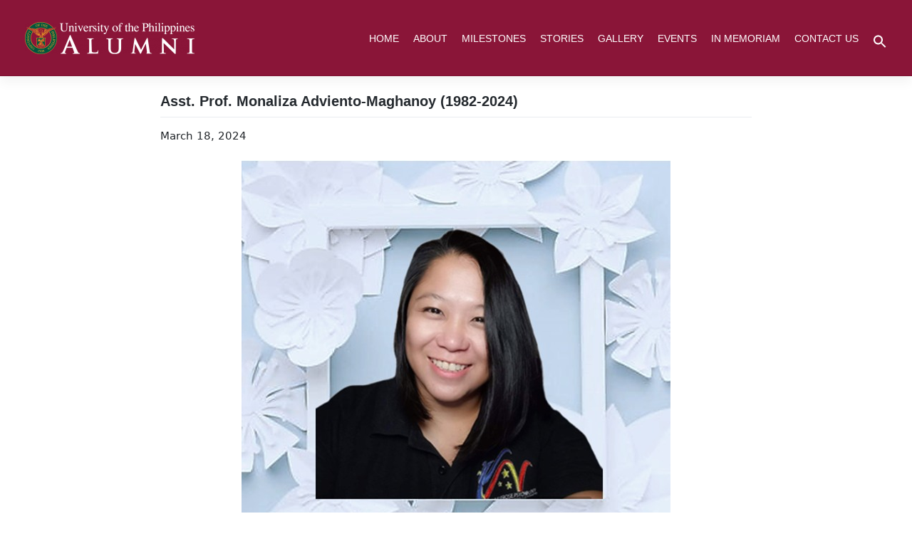

--- FILE ---
content_type: text/html; charset=UTF-8
request_url: https://alum.up.edu.ph/asst-prof-monaliza-adviento-maghanoy-1982-2024/
body_size: 20404
content:
<!DOCTYPE html>
<html lang="en-US">
<head>
	<meta charset="UTF-8" />
	<meta name="viewport" content="width=device-width, initial-scale=1" />
	<link rel="profile" href="https://gmpg.org/xfn/11" />
	<link rel="pingback" href="https://alum.up.edu.ph/xmlrpc.php" />
	<title>Asst. Prof. Monaliza Adviento-Maghanoy (1982-2024) &#8211; UP Alumni Website</title>
<meta name='robots' content='max-image-preview:large' />
	<style>img:is([sizes="auto" i], [sizes^="auto," i]) { contain-intrinsic-size: 3000px 1500px }</style>
	
<!-- Open Graph Meta Tags generated by MashShare 4.0.47 - https://mashshare.net -->
<meta property="og:type" content="article" /> 
<meta property="og:title" content="Asst. Prof. Monaliza Adviento-Maghanoy (1982-2024)" />
<meta property="og:description" content="Asst. Prof. Monaliza Adviento Maghanoy passed away on March 15, 2024. She was 41, and would have turned 42 on April 6." />
<meta property="og:image" content="https://alum.up.edu.ph/wp-content/uploads/2024/03/MAdvientoMaghanoy-1.png" />
<meta property="og:url" content="https://alum.up.edu.ph/asst-prof-monaliza-adviento-maghanoy-1982-2024/" />
<meta property="og:site_name" content="UP Alumni Website" />
<meta property="article:published_time" content="2024-03-18T01:49:13+00:00" />
<meta property="article:modified_time" content="2024-03-18T05:36:14+00:00" />
<meta property="og:updated_time" content="2024-03-18T05:36:14+00:00" />
<!-- Open Graph Meta Tags generated by MashShare 4.0.47 - https://www.mashshare.net -->
<!-- Twitter Card generated by MashShare 4.0.47 - https://www.mashshare.net -->
<meta property="og:image:width" content="600" />
<meta property="og:image:height" content="400" />
<meta name="twitter:card" content="summary_large_image">
<meta name="twitter:title" content="Asst. Prof. Monaliza Adviento-Maghanoy (1982-2024)">
<meta name="twitter:description" content="Asst. Prof. Monaliza Adviento Maghanoy passed away on March 15, 2024. She was 41, and would have turned 42 on April 6.">
<meta name="twitter:image" content="https://alum.up.edu.ph/wp-content/uploads/2024/03/MAdvientoMaghanoy-1.png">
<!-- Twitter Card generated by MashShare 4.0.47 - https://www.mashshare.net -->

<link rel='dns-prefetch' href='//use.fontawesome.com' />
<link rel="alternate" type="application/rss+xml" title="UP Alumni Website &raquo; Feed" href="https://alum.up.edu.ph/feed/" />
<link rel="alternate" type="application/rss+xml" title="UP Alumni Website &raquo; Comments Feed" href="https://alum.up.edu.ph/comments/feed/" />
<link rel="alternate" type="text/calendar" title="UP Alumni Website &raquo; iCal Feed" href="https://alum.up.edu.ph/events/?ical=1" />
<script type="5931782fba84b032527f4dfe-text/javascript">
/* <![CDATA[ */
window._wpemojiSettings = {"baseUrl":"https:\/\/s.w.org\/images\/core\/emoji\/16.0.1\/72x72\/","ext":".png","svgUrl":"https:\/\/s.w.org\/images\/core\/emoji\/16.0.1\/svg\/","svgExt":".svg","source":{"concatemoji":"https:\/\/alum.up.edu.ph\/wp-includes\/js\/wp-emoji-release.min.js?ver=6.8.3"}};
/*! This file is auto-generated */
!function(s,n){var o,i,e;function c(e){try{var t={supportTests:e,timestamp:(new Date).valueOf()};sessionStorage.setItem(o,JSON.stringify(t))}catch(e){}}function p(e,t,n){e.clearRect(0,0,e.canvas.width,e.canvas.height),e.fillText(t,0,0);var t=new Uint32Array(e.getImageData(0,0,e.canvas.width,e.canvas.height).data),a=(e.clearRect(0,0,e.canvas.width,e.canvas.height),e.fillText(n,0,0),new Uint32Array(e.getImageData(0,0,e.canvas.width,e.canvas.height).data));return t.every(function(e,t){return e===a[t]})}function u(e,t){e.clearRect(0,0,e.canvas.width,e.canvas.height),e.fillText(t,0,0);for(var n=e.getImageData(16,16,1,1),a=0;a<n.data.length;a++)if(0!==n.data[a])return!1;return!0}function f(e,t,n,a){switch(t){case"flag":return n(e,"\ud83c\udff3\ufe0f\u200d\u26a7\ufe0f","\ud83c\udff3\ufe0f\u200b\u26a7\ufe0f")?!1:!n(e,"\ud83c\udde8\ud83c\uddf6","\ud83c\udde8\u200b\ud83c\uddf6")&&!n(e,"\ud83c\udff4\udb40\udc67\udb40\udc62\udb40\udc65\udb40\udc6e\udb40\udc67\udb40\udc7f","\ud83c\udff4\u200b\udb40\udc67\u200b\udb40\udc62\u200b\udb40\udc65\u200b\udb40\udc6e\u200b\udb40\udc67\u200b\udb40\udc7f");case"emoji":return!a(e,"\ud83e\udedf")}return!1}function g(e,t,n,a){var r="undefined"!=typeof WorkerGlobalScope&&self instanceof WorkerGlobalScope?new OffscreenCanvas(300,150):s.createElement("canvas"),o=r.getContext("2d",{willReadFrequently:!0}),i=(o.textBaseline="top",o.font="600 32px Arial",{});return e.forEach(function(e){i[e]=t(o,e,n,a)}),i}function t(e){var t=s.createElement("script");t.src=e,t.defer=!0,s.head.appendChild(t)}"undefined"!=typeof Promise&&(o="wpEmojiSettingsSupports",i=["flag","emoji"],n.supports={everything:!0,everythingExceptFlag:!0},e=new Promise(function(e){s.addEventListener("DOMContentLoaded",e,{once:!0})}),new Promise(function(t){var n=function(){try{var e=JSON.parse(sessionStorage.getItem(o));if("object"==typeof e&&"number"==typeof e.timestamp&&(new Date).valueOf()<e.timestamp+604800&&"object"==typeof e.supportTests)return e.supportTests}catch(e){}return null}();if(!n){if("undefined"!=typeof Worker&&"undefined"!=typeof OffscreenCanvas&&"undefined"!=typeof URL&&URL.createObjectURL&&"undefined"!=typeof Blob)try{var e="postMessage("+g.toString()+"("+[JSON.stringify(i),f.toString(),p.toString(),u.toString()].join(",")+"));",a=new Blob([e],{type:"text/javascript"}),r=new Worker(URL.createObjectURL(a),{name:"wpTestEmojiSupports"});return void(r.onmessage=function(e){c(n=e.data),r.terminate(),t(n)})}catch(e){}c(n=g(i,f,p,u))}t(n)}).then(function(e){for(var t in e)n.supports[t]=e[t],n.supports.everything=n.supports.everything&&n.supports[t],"flag"!==t&&(n.supports.everythingExceptFlag=n.supports.everythingExceptFlag&&n.supports[t]);n.supports.everythingExceptFlag=n.supports.everythingExceptFlag&&!n.supports.flag,n.DOMReady=!1,n.readyCallback=function(){n.DOMReady=!0}}).then(function(){return e}).then(function(){var e;n.supports.everything||(n.readyCallback(),(e=n.source||{}).concatemoji?t(e.concatemoji):e.wpemoji&&e.twemoji&&(t(e.twemoji),t(e.wpemoji)))}))}((window,document),window._wpemojiSettings);
/* ]]> */
</script>
<link rel='stylesheet' id='hfe-widgets-style-css' href='https://alum.up.edu.ph/wp-content/plugins/header-footer-elementor/inc/widgets-css/frontend.css?ver=2.6.1' type='text/css' media='all' />
<style id='wp-emoji-styles-inline-css' type='text/css'>

	img.wp-smiley, img.emoji {
		display: inline !important;
		border: none !important;
		box-shadow: none !important;
		height: 1em !important;
		width: 1em !important;
		margin: 0 0.07em !important;
		vertical-align: -0.1em !important;
		background: none !important;
		padding: 0 !important;
	}
</style>
<link rel='stylesheet' id='wp-block-library-css' href='https://alum.up.edu.ph/wp-includes/css/dist/block-library/style.min.css?ver=6.8.3' type='text/css' media='all' />
<style id='classic-theme-styles-inline-css' type='text/css'>
/*! This file is auto-generated */
.wp-block-button__link{color:#fff;background-color:#32373c;border-radius:9999px;box-shadow:none;text-decoration:none;padding:calc(.667em + 2px) calc(1.333em + 2px);font-size:1.125em}.wp-block-file__button{background:#32373c;color:#fff;text-decoration:none}
</style>
<style id='global-styles-inline-css' type='text/css'>
:root{--wp--preset--aspect-ratio--square: 1;--wp--preset--aspect-ratio--4-3: 4/3;--wp--preset--aspect-ratio--3-4: 3/4;--wp--preset--aspect-ratio--3-2: 3/2;--wp--preset--aspect-ratio--2-3: 2/3;--wp--preset--aspect-ratio--16-9: 16/9;--wp--preset--aspect-ratio--9-16: 9/16;--wp--preset--color--black: #000000;--wp--preset--color--cyan-bluish-gray: #abb8c3;--wp--preset--color--white: #ffffff;--wp--preset--color--pale-pink: #f78da7;--wp--preset--color--vivid-red: #cf2e2e;--wp--preset--color--luminous-vivid-orange: #ff6900;--wp--preset--color--luminous-vivid-amber: #fcb900;--wp--preset--color--light-green-cyan: #7bdcb5;--wp--preset--color--vivid-green-cyan: #00d084;--wp--preset--color--pale-cyan-blue: #8ed1fc;--wp--preset--color--vivid-cyan-blue: #0693e3;--wp--preset--color--vivid-purple: #9b51e0;--wp--preset--gradient--vivid-cyan-blue-to-vivid-purple: linear-gradient(135deg,rgba(6,147,227,1) 0%,rgb(155,81,224) 100%);--wp--preset--gradient--light-green-cyan-to-vivid-green-cyan: linear-gradient(135deg,rgb(122,220,180) 0%,rgb(0,208,130) 100%);--wp--preset--gradient--luminous-vivid-amber-to-luminous-vivid-orange: linear-gradient(135deg,rgba(252,185,0,1) 0%,rgba(255,105,0,1) 100%);--wp--preset--gradient--luminous-vivid-orange-to-vivid-red: linear-gradient(135deg,rgba(255,105,0,1) 0%,rgb(207,46,46) 100%);--wp--preset--gradient--very-light-gray-to-cyan-bluish-gray: linear-gradient(135deg,rgb(238,238,238) 0%,rgb(169,184,195) 100%);--wp--preset--gradient--cool-to-warm-spectrum: linear-gradient(135deg,rgb(74,234,220) 0%,rgb(151,120,209) 20%,rgb(207,42,186) 40%,rgb(238,44,130) 60%,rgb(251,105,98) 80%,rgb(254,248,76) 100%);--wp--preset--gradient--blush-light-purple: linear-gradient(135deg,rgb(255,206,236) 0%,rgb(152,150,240) 100%);--wp--preset--gradient--blush-bordeaux: linear-gradient(135deg,rgb(254,205,165) 0%,rgb(254,45,45) 50%,rgb(107,0,62) 100%);--wp--preset--gradient--luminous-dusk: linear-gradient(135deg,rgb(255,203,112) 0%,rgb(199,81,192) 50%,rgb(65,88,208) 100%);--wp--preset--gradient--pale-ocean: linear-gradient(135deg,rgb(255,245,203) 0%,rgb(182,227,212) 50%,rgb(51,167,181) 100%);--wp--preset--gradient--electric-grass: linear-gradient(135deg,rgb(202,248,128) 0%,rgb(113,206,126) 100%);--wp--preset--gradient--midnight: linear-gradient(135deg,rgb(2,3,129) 0%,rgb(40,116,252) 100%);--wp--preset--font-size--small: 13px;--wp--preset--font-size--medium: 20px;--wp--preset--font-size--large: 36px;--wp--preset--font-size--x-large: 42px;--wp--preset--spacing--20: 0.44rem;--wp--preset--spacing--30: 0.67rem;--wp--preset--spacing--40: 1rem;--wp--preset--spacing--50: 1.5rem;--wp--preset--spacing--60: 2.25rem;--wp--preset--spacing--70: 3.38rem;--wp--preset--spacing--80: 5.06rem;--wp--preset--shadow--natural: 6px 6px 9px rgba(0, 0, 0, 0.2);--wp--preset--shadow--deep: 12px 12px 50px rgba(0, 0, 0, 0.4);--wp--preset--shadow--sharp: 6px 6px 0px rgba(0, 0, 0, 0.2);--wp--preset--shadow--outlined: 6px 6px 0px -3px rgba(255, 255, 255, 1), 6px 6px rgba(0, 0, 0, 1);--wp--preset--shadow--crisp: 6px 6px 0px rgba(0, 0, 0, 1);}:where(.is-layout-flex){gap: 0.5em;}:where(.is-layout-grid){gap: 0.5em;}body .is-layout-flex{display: flex;}.is-layout-flex{flex-wrap: wrap;align-items: center;}.is-layout-flex > :is(*, div){margin: 0;}body .is-layout-grid{display: grid;}.is-layout-grid > :is(*, div){margin: 0;}:where(.wp-block-columns.is-layout-flex){gap: 2em;}:where(.wp-block-columns.is-layout-grid){gap: 2em;}:where(.wp-block-post-template.is-layout-flex){gap: 1.25em;}:where(.wp-block-post-template.is-layout-grid){gap: 1.25em;}.has-black-color{color: var(--wp--preset--color--black) !important;}.has-cyan-bluish-gray-color{color: var(--wp--preset--color--cyan-bluish-gray) !important;}.has-white-color{color: var(--wp--preset--color--white) !important;}.has-pale-pink-color{color: var(--wp--preset--color--pale-pink) !important;}.has-vivid-red-color{color: var(--wp--preset--color--vivid-red) !important;}.has-luminous-vivid-orange-color{color: var(--wp--preset--color--luminous-vivid-orange) !important;}.has-luminous-vivid-amber-color{color: var(--wp--preset--color--luminous-vivid-amber) !important;}.has-light-green-cyan-color{color: var(--wp--preset--color--light-green-cyan) !important;}.has-vivid-green-cyan-color{color: var(--wp--preset--color--vivid-green-cyan) !important;}.has-pale-cyan-blue-color{color: var(--wp--preset--color--pale-cyan-blue) !important;}.has-vivid-cyan-blue-color{color: var(--wp--preset--color--vivid-cyan-blue) !important;}.has-vivid-purple-color{color: var(--wp--preset--color--vivid-purple) !important;}.has-black-background-color{background-color: var(--wp--preset--color--black) !important;}.has-cyan-bluish-gray-background-color{background-color: var(--wp--preset--color--cyan-bluish-gray) !important;}.has-white-background-color{background-color: var(--wp--preset--color--white) !important;}.has-pale-pink-background-color{background-color: var(--wp--preset--color--pale-pink) !important;}.has-vivid-red-background-color{background-color: var(--wp--preset--color--vivid-red) !important;}.has-luminous-vivid-orange-background-color{background-color: var(--wp--preset--color--luminous-vivid-orange) !important;}.has-luminous-vivid-amber-background-color{background-color: var(--wp--preset--color--luminous-vivid-amber) !important;}.has-light-green-cyan-background-color{background-color: var(--wp--preset--color--light-green-cyan) !important;}.has-vivid-green-cyan-background-color{background-color: var(--wp--preset--color--vivid-green-cyan) !important;}.has-pale-cyan-blue-background-color{background-color: var(--wp--preset--color--pale-cyan-blue) !important;}.has-vivid-cyan-blue-background-color{background-color: var(--wp--preset--color--vivid-cyan-blue) !important;}.has-vivid-purple-background-color{background-color: var(--wp--preset--color--vivid-purple) !important;}.has-black-border-color{border-color: var(--wp--preset--color--black) !important;}.has-cyan-bluish-gray-border-color{border-color: var(--wp--preset--color--cyan-bluish-gray) !important;}.has-white-border-color{border-color: var(--wp--preset--color--white) !important;}.has-pale-pink-border-color{border-color: var(--wp--preset--color--pale-pink) !important;}.has-vivid-red-border-color{border-color: var(--wp--preset--color--vivid-red) !important;}.has-luminous-vivid-orange-border-color{border-color: var(--wp--preset--color--luminous-vivid-orange) !important;}.has-luminous-vivid-amber-border-color{border-color: var(--wp--preset--color--luminous-vivid-amber) !important;}.has-light-green-cyan-border-color{border-color: var(--wp--preset--color--light-green-cyan) !important;}.has-vivid-green-cyan-border-color{border-color: var(--wp--preset--color--vivid-green-cyan) !important;}.has-pale-cyan-blue-border-color{border-color: var(--wp--preset--color--pale-cyan-blue) !important;}.has-vivid-cyan-blue-border-color{border-color: var(--wp--preset--color--vivid-cyan-blue) !important;}.has-vivid-purple-border-color{border-color: var(--wp--preset--color--vivid-purple) !important;}.has-vivid-cyan-blue-to-vivid-purple-gradient-background{background: var(--wp--preset--gradient--vivid-cyan-blue-to-vivid-purple) !important;}.has-light-green-cyan-to-vivid-green-cyan-gradient-background{background: var(--wp--preset--gradient--light-green-cyan-to-vivid-green-cyan) !important;}.has-luminous-vivid-amber-to-luminous-vivid-orange-gradient-background{background: var(--wp--preset--gradient--luminous-vivid-amber-to-luminous-vivid-orange) !important;}.has-luminous-vivid-orange-to-vivid-red-gradient-background{background: var(--wp--preset--gradient--luminous-vivid-orange-to-vivid-red) !important;}.has-very-light-gray-to-cyan-bluish-gray-gradient-background{background: var(--wp--preset--gradient--very-light-gray-to-cyan-bluish-gray) !important;}.has-cool-to-warm-spectrum-gradient-background{background: var(--wp--preset--gradient--cool-to-warm-spectrum) !important;}.has-blush-light-purple-gradient-background{background: var(--wp--preset--gradient--blush-light-purple) !important;}.has-blush-bordeaux-gradient-background{background: var(--wp--preset--gradient--blush-bordeaux) !important;}.has-luminous-dusk-gradient-background{background: var(--wp--preset--gradient--luminous-dusk) !important;}.has-pale-ocean-gradient-background{background: var(--wp--preset--gradient--pale-ocean) !important;}.has-electric-grass-gradient-background{background: var(--wp--preset--gradient--electric-grass) !important;}.has-midnight-gradient-background{background: var(--wp--preset--gradient--midnight) !important;}.has-small-font-size{font-size: var(--wp--preset--font-size--small) !important;}.has-medium-font-size{font-size: var(--wp--preset--font-size--medium) !important;}.has-large-font-size{font-size: var(--wp--preset--font-size--large) !important;}.has-x-large-font-size{font-size: var(--wp--preset--font-size--x-large) !important;}
:where(.wp-block-post-template.is-layout-flex){gap: 1.25em;}:where(.wp-block-post-template.is-layout-grid){gap: 1.25em;}
:where(.wp-block-columns.is-layout-flex){gap: 2em;}:where(.wp-block-columns.is-layout-grid){gap: 2em;}
:root :where(.wp-block-pullquote){font-size: 1.5em;line-height: 1.6;}
</style>
<link rel='stylesheet' id='mashsb-styles-css' href='https://alum.up.edu.ph/wp-content/plugins/mashsharer/assets/css/mashsb.min.css?ver=4.0.47' type='text/css' media='all' />
<style id='mashsb-styles-inline-css' type='text/css'>
.mashsb-count {color:#cccccc;}@media only screen and (min-width:568px){.mashsb-buttons a {min-width: 177px;}}
</style>
<link rel='stylesheet' id='tribe-events-v2-single-skeleton-css' href='https://alum.up.edu.ph/wp-content/plugins/the-events-calendar/build/css/tribe-events-single-skeleton.css?ver=6.15.10' type='text/css' media='all' />
<link rel='stylesheet' id='tribe-events-v2-single-skeleton-full-css' href='https://alum.up.edu.ph/wp-content/plugins/the-events-calendar/build/css/tribe-events-single-full.css?ver=6.15.10' type='text/css' media='all' />
<link rel='stylesheet' id='tec-events-elementor-widgets-base-styles-css' href='https://alum.up.edu.ph/wp-content/plugins/the-events-calendar/build/css/integrations/plugins/elementor/widgets/widget-base.css?ver=6.15.10' type='text/css' media='all' />
<link rel='stylesheet' id='ivory-search-styles-css' href='https://alum.up.edu.ph/wp-content/plugins/add-search-to-menu/public/css/ivory-search.min.css?ver=5.5.12' type='text/css' media='all' />
<link rel='stylesheet' id='hfe-style-css' href='https://alum.up.edu.ph/wp-content/plugins/header-footer-elementor/assets/css/header-footer-elementor.css?ver=2.6.1' type='text/css' media='all' />
<link rel='stylesheet' id='elementor-frontend-css' href='https://alum.up.edu.ph/wp-content/plugins/elementor/assets/css/frontend.min.css?ver=3.32.5' type='text/css' media='all' />
<link rel='stylesheet' id='elementor-post-3089-css' href='https://alum.up.edu.ph/wp-content/uploads/elementor/css/post-3089.css?ver=1762412510' type='text/css' media='all' />
<link rel='stylesheet' id='font-awesome-5-all-css' href='https://alum.up.edu.ph/wp-content/plugins/elementor/assets/lib/font-awesome/css/all.min.css?ver=3.32.5' type='text/css' media='all' />
<link rel='stylesheet' id='font-awesome-4-shim-css' href='https://alum.up.edu.ph/wp-content/plugins/elementor/assets/lib/font-awesome/css/v4-shims.min.css?ver=3.32.5' type='text/css' media='all' />
<link rel='stylesheet' id='elementor-post-3090-css' href='https://alum.up.edu.ph/wp-content/uploads/elementor/css/post-3090.css?ver=1762412517' type='text/css' media='all' />
<link rel='stylesheet' id='elementor-post-3196-css' href='https://alum.up.edu.ph/wp-content/uploads/elementor/css/post-3196.css?ver=1762412517' type='text/css' media='all' />
<link rel='stylesheet' id='megamenu-css' href='https://alum.up.edu.ph/wp-content/uploads/maxmegamenu/style.css?ver=49c0f2' type='text/css' media='all' />
<link rel='stylesheet' id='dashicons-css' href='https://alum.up.edu.ph/wp-includes/css/dashicons.min.css?ver=6.8.3' type='text/css' media='all' />
<link rel='stylesheet' id='wp-bootstrap-starter-bootstrap-css-css' href='https://alum.up.edu.ph/wp-content/themes/wp-bootstrap-starter/inc/assets/css/bootstrap.min.css?ver=6.8.3' type='text/css' media='all' />
<link rel='stylesheet' id='wp-bootstrap-pro-fontawesome-cdn-css' href='//use.fontawesome.com/releases/v5.0.12/css/all.css?ver=6.8.3' type='text/css' media='all' />
<link rel='stylesheet' id='wp-bootstrap-starter-style-css' href='https://alum.up.edu.ph/wp-content/themes/wp-bootstrap-starter/style.css?ver=6.8.3' type='text/css' media='all' />
<link rel='stylesheet' id='hfe-elementor-icons-css' href='https://alum.up.edu.ph/wp-content/plugins/elementor/assets/lib/eicons/css/elementor-icons.min.css?ver=5.34.0' type='text/css' media='all' />
<link rel='stylesheet' id='hfe-icons-list-css' href='https://alum.up.edu.ph/wp-content/plugins/elementor/assets/css/widget-icon-list.min.css?ver=3.24.3' type='text/css' media='all' />
<link rel='stylesheet' id='hfe-social-icons-css' href='https://alum.up.edu.ph/wp-content/plugins/elementor/assets/css/widget-social-icons.min.css?ver=3.24.0' type='text/css' media='all' />
<link rel='stylesheet' id='hfe-social-share-icons-brands-css' href='https://alum.up.edu.ph/wp-content/plugins/elementor/assets/lib/font-awesome/css/brands.css?ver=5.15.3' type='text/css' media='all' />
<link rel='stylesheet' id='hfe-social-share-icons-fontawesome-css' href='https://alum.up.edu.ph/wp-content/plugins/elementor/assets/lib/font-awesome/css/fontawesome.css?ver=5.15.3' type='text/css' media='all' />
<link rel='stylesheet' id='hfe-nav-menu-icons-css' href='https://alum.up.edu.ph/wp-content/plugins/elementor/assets/lib/font-awesome/css/solid.css?ver=5.15.3' type='text/css' media='all' />
<link rel='stylesheet' id='ekit-widget-styles-css' href='https://alum.up.edu.ph/wp-content/plugins/elementskit-lite/widgets/init/assets/css/widget-styles.css?ver=3.7.5' type='text/css' media='all' />
<link rel='stylesheet' id='ekit-responsive-css' href='https://alum.up.edu.ph/wp-content/plugins/elementskit-lite/widgets/init/assets/css/responsive.css?ver=3.7.5' type='text/css' media='all' />
<link rel='stylesheet' id='eael-general-css' href='https://alum.up.edu.ph/wp-content/plugins/essential-addons-for-elementor-lite/assets/front-end/css/view/general.min.css?ver=6.3.3' type='text/css' media='all' />
<link rel='stylesheet' id='elementor-gf-local-roboto-css' href='https://alum.up.edu.ph/wp-content/uploads/elementor/google-fonts/css/roboto.css?ver=1747299755' type='text/css' media='all' />
<link rel='stylesheet' id='elementor-gf-local-robotoslab-css' href='https://alum.up.edu.ph/wp-content/uploads/elementor/google-fonts/css/robotoslab.css?ver=1747299765' type='text/css' media='all' />
<link rel='stylesheet' id='elementor-icons-ekiticons-css' href='https://alum.up.edu.ph/wp-content/plugins/elementskit-lite/modules/elementskit-icon-pack/assets/css/ekiticons.css?ver=3.7.5' type='text/css' media='all' />
<script type="5931782fba84b032527f4dfe-text/javascript" src="https://alum.up.edu.ph/wp-includes/js/jquery/jquery.min.js?ver=3.7.1" id="jquery-core-js"></script>
<script type="5931782fba84b032527f4dfe-text/javascript" src="https://alum.up.edu.ph/wp-includes/js/jquery/jquery-migrate.min.js?ver=3.4.1" id="jquery-migrate-js"></script>
<script type="5931782fba84b032527f4dfe-text/javascript" id="jquery-js-after">
/* <![CDATA[ */
!function($){"use strict";$(document).ready(function(){$(this).scrollTop()>100&&$(".hfe-scroll-to-top-wrap").removeClass("hfe-scroll-to-top-hide"),$(window).scroll(function(){$(this).scrollTop()<100?$(".hfe-scroll-to-top-wrap").fadeOut(300):$(".hfe-scroll-to-top-wrap").fadeIn(300)}),$(".hfe-scroll-to-top-wrap").on("click",function(){$("html, body").animate({scrollTop:0},300);return!1})})}(jQuery);
!function($){'use strict';$(document).ready(function(){var bar=$('.hfe-reading-progress-bar');if(!bar.length)return;$(window).on('scroll',function(){var s=$(window).scrollTop(),d=$(document).height()-$(window).height(),p=d? s/d*100:0;bar.css('width',p+'%')});});}(jQuery);
/* ]]> */
</script>
<script type="5931782fba84b032527f4dfe-text/javascript" id="mashsb-js-extra">
/* <![CDATA[ */
var mashsb = {"shares":"0","round_shares":"","animate_shares":"0","dynamic_buttons":"0","share_url":"https:\/\/alum.up.edu.ph\/asst-prof-monaliza-adviento-maghanoy-1982-2024\/","title":"Asst.+Prof.+Monaliza+Adviento-Maghanoy+%281982-2024%29","image":"https:\/\/alum.up.edu.ph\/wp-content\/uploads\/2024\/03\/MAdvientoMaghanoy-1.png","desc":"Asst. Prof. Monaliza Adviento Maghanoy passed away on March 15, 2024. She was 41, and would have turned 42 on April 6.\r\n","hashtag":"","subscribe":"content","subscribe_url":"","activestatus":"1","singular":"1","twitter_popup":"1","refresh":"0","nonce":"e9764ed338","postid":"15632","servertime":"1762444144","ajaxurl":"https:\/\/alum.up.edu.ph\/wp-admin\/admin-ajax.php"};
/* ]]> */
</script>
<script type="5931782fba84b032527f4dfe-text/javascript" src="https://alum.up.edu.ph/wp-content/plugins/mashsharer/assets/js/mashsb.min.js?ver=4.0.47" id="mashsb-js"></script>
<script type="5931782fba84b032527f4dfe-text/javascript" src="https://alum.up.edu.ph/wp-content/plugins/elementor/assets/lib/font-awesome/js/v4-shims.min.js?ver=3.32.5" id="font-awesome-4-shim-js"></script>
<!--[if lt IE 9]>
<script type="text/javascript" src="https://alum.up.edu.ph/wp-content/themes/wp-bootstrap-starter/inc/assets/js/html5.js?ver=3.7.0" id="html5hiv-js"></script>
<![endif]-->
<link rel="https://api.w.org/" href="https://alum.up.edu.ph/wp-json/" /><link rel="alternate" title="JSON" type="application/json" href="https://alum.up.edu.ph/wp-json/wp/v2/posts/15632" /><link rel="EditURI" type="application/rsd+xml" title="RSD" href="https://alum.up.edu.ph/xmlrpc.php?rsd" />
<meta name="generator" content="WordPress 6.8.3" />
<link rel="canonical" href="https://alum.up.edu.ph/asst-prof-monaliza-adviento-maghanoy-1982-2024/" />
<link rel='shortlink' href='https://alum.up.edu.ph/?p=15632' />
<link rel="alternate" title="oEmbed (JSON)" type="application/json+oembed" href="https://alum.up.edu.ph/wp-json/oembed/1.0/embed?url=https%3A%2F%2Falum.up.edu.ph%2Fasst-prof-monaliza-adviento-maghanoy-1982-2024%2F" />
<link rel="alternate" title="oEmbed (XML)" type="text/xml+oembed" href="https://alum.up.edu.ph/wp-json/oembed/1.0/embed?url=https%3A%2F%2Falum.up.edu.ph%2Fasst-prof-monaliza-adviento-maghanoy-1982-2024%2F&#038;format=xml" />
<meta name="tec-api-version" content="v1"><meta name="tec-api-origin" content="https://alum.up.edu.ph"><link rel="alternate" href="https://alum.up.edu.ph/wp-json/tribe/events/v1/" />    <style type="text/css">
        #page-sub-header { background: #fff; }
    </style>
    <meta name="generator" content="Elementor 3.32.5; features: e_font_icon_svg, additional_custom_breakpoints; settings: css_print_method-external, google_font-enabled, font_display-fallback">
			<style>
				.e-con.e-parent:nth-of-type(n+4):not(.e-lazyloaded):not(.e-no-lazyload),
				.e-con.e-parent:nth-of-type(n+4):not(.e-lazyloaded):not(.e-no-lazyload) * {
					background-image: none !important;
				}
				@media screen and (max-height: 1024px) {
					.e-con.e-parent:nth-of-type(n+3):not(.e-lazyloaded):not(.e-no-lazyload),
					.e-con.e-parent:nth-of-type(n+3):not(.e-lazyloaded):not(.e-no-lazyload) * {
						background-image: none !important;
					}
				}
				@media screen and (max-height: 640px) {
					.e-con.e-parent:nth-of-type(n+2):not(.e-lazyloaded):not(.e-no-lazyload),
					.e-con.e-parent:nth-of-type(n+2):not(.e-lazyloaded):not(.e-no-lazyload) * {
						background-image: none !important;
					}
				}
			</style>
			<link rel="icon" href="https://alum.up.edu.ph/wp-content/uploads/2022/08/cropped-favicon-32x32.png" sizes="32x32" />
<link rel="icon" href="https://alum.up.edu.ph/wp-content/uploads/2022/08/cropped-favicon-192x192.png" sizes="192x192" />
<link rel="apple-touch-icon" href="https://alum.up.edu.ph/wp-content/uploads/2022/08/cropped-favicon-180x180.png" />
<meta name="msapplication-TileImage" content="https://alum.up.edu.ph/wp-content/uploads/2022/08/cropped-favicon-270x270.png" />
		<style type="text/css" id="wp-custom-css">
			/*
You can add your own CSS here.

Click the help icon above to learn more.
*/

/* === TACBLOG Layout Styles === */
.tacblog-loop {
  max-width: 1200px;
}

.elementor-divider-separator .tac-divider {
	color: black!important;
}

/* Card container */
.tacblog-card {
  display: flex;
  flex-direction: row;
  border: 1px solid #00583E!important;
  border-radius: 1.25rem 0 1.25rem 0!important; /* only top-left and bottom-right corners */
  overflow: hidden;
  background-color: #fff;
  height: 100%;
  transition: transform 0.2s ease, box-shadow 0.2s ease;
}

.tacblog-card:hover {
  transform: translateY(-4px);
  box-shadow: 0 8px 20px rgba(0,0,0,0.08);
}

/* Image Section */
.tacblog-image-wrapper {
  width: 50%;
  height: 100%;
  overflow: hidden;
  position: relative;
  display: flex;
  border-top-left-radius: 1.25rem;
}

.tacblog-image {
  width: 100%;
  height: 100%;
  object-fit: cover; /* ensures full coverage */
  object-position: center;
  display: block;
}

/* Content Section */
.tacblog-content {
  width: 50%;
  display: flex;
  flex-direction: column;
  justify-content: space-between;
  padding: 2rem;
  color: #1a1a1a;
  border-bottom-right-radius: 1.25rem;
}

/* Typography */
.tacblog-title {
  font-size: 20px;
  line-height: 1.4;
  color: #676770;
	letter-spacing:2px;
  font-weight: 600;
  margin-bottom: 1rem;
}

.tacblog-excerpt {
  color: #676770;
  font-size: 16px;
  line-height: 1.6;
  margin-bottom: 1.5rem;
}

/* Read More Button */
a.tacblog-readmore-btn{
  display: inline-block;
  padding: 0.75rem 1.75rem;
  border: 1px solid #004d28;
  border-radius: 8px;
  text-transform: uppercase;
  letter-spacing: 2px;
  font-weight: 600;
  color: #004d28!important;
  text-decoration: none;
  transition: all 0.2s ease;
  align-self: start;
  margin-bottom: 2em;
}

a:hover.tacblog-readmore-btn {
  background-color: #004d28;
  color: #fff!important;
}

/* Equal column height fix */
.tacblog-col {
  display: flex;
}

.tacblog-card {
  flex: 1 1 auto;
  height: 100%;
}

/* Top padding for 2nd column (only visible on tablet and up) */

/* Responsive for mobile */
@media (max-width: 767.98px) {
  .tacblog-card {
    flex-direction: column;
  }

  .tacblog-image-wrapper {
    width: 100%;
    height: auto; /* Allow image to scale naturally */
    border-radius: 1.25rem 0 0 0; /* retain only top-left */
  }

  .tacblog-image {
    width: 100%;
    height: auto;
    object-fit: cover;
  }

  .tacblog-content {
    width: 100%;
    padding: 1.5rem;
    border-radius: 0 0 1.25rem 0; /* retain bottom-right */
  }

  .tacblog-second-col {
    margin-top: 0;
  }

  .tacblog-col {
    margin-top: 1em;
    margin-bottom: 1em;
  }
}
/* === TACBLOG Layout Styles End === */


footer#colophon{
	padding: 0rem 0!important;
}

a.wp-blog-card-readmore, .wp-blog-card-readmore a:visited{
		color: #00583E!important;
	}

body:not(.theme-preset-active) footer#colophon {
    background-color: #E7E7E7;
}

.eael-grid-post-excerpt p{
	    display: -webkit-box;
    -webkit-line-clamp: 3!important;
    -webkit-box-orient: vertical;
    overflow: hidden;
    text-overflow: ellipsis;
	  height:4.8em;
}

.eael-entry-title{
    display: -webkit-box;
    -webkit-line-clamp: 2!important;
    -webkit-box-orient: vertical;
    overflow: hidden!important;
    text-overflow: ellipsis;
	  height:3em;
}

.ou_btn_container{
	text-align:center!important;
	margin-left:auto;
	margin-right:auto;
	margin-top:2em;
}

.ou_btn,.ou_btn:visited{
	border: 1px solid #01a27a;
	color: #01a27a;
	font-family: 'Open Sans'sans-serif!important;
	font-weight:700!important;
	padding: 0.75em 1em 0.75em 1em;
	border-radius:5px;
}


.ou_btn:hover{
	color:white;
	background-color:#01a27a;
}

.ou_carillon_title{
	font-size:30px!important;
	font-family: 'Open Sans'sans-serif!important;
	font-weight:300!important;
	margin-top:1em;
	padding-bottom:1em;
}

.carillon_ou_grid .eael-entry-wrapper{
	background-color:white!important;
}

.ou_magazine_btn{
	
}

.carillon_ou_grid .eael-grid-post-holder{
	border:solid 1px white!important;
}

.carillon_ou_grid .eael-grid-post-link{
	    display: -webkit-box;
    -webkit-line-clamp: 3; /* Limits to 3 lines */
    -webkit-box-orient: vertical;
    overflow: hidden;
    text-overflow: ellipsis;
    white-space: normal;
	    height: calc(1em * 3); /* Set height for 3 lines (1.2em is approx. line-height) */
    line-height: 1em; /* Set the line-height */
}

.carillon_ou_grid .eael-grid-post-excerpt p{
	font-family:"Open Sans", sans-serif!important;
	font-weight:300!important;
}

.carillon_ou_text p{
		font-family:"Open Sans", sans-serif!important;
	font-weight:300!important;
}

.metaslider .flexslider{
	margin-left:auto!important;
	margin-right:auto!important;
}

h1 h2 h3 h4 h5 .elementor-heading-title, .elementor-widget-heading .elementor-heading-title[class*=elementor-size-]>a, h1,h2,h3,h4,h5,h6,p, .elementor-widget-container, .elementor-button-text{
    font-family: 'Open Sans',Helvetica, Arial, Sans-serif!important;
}

article#post-12 .entry-title{
	display:none!important;
}

.eael-grid-post .eael-entry-wrapper, .eael-grid-post .eael-entry-footer {
    padding: 0;
	background-color:#F4F4F4;
}

 .eael-entry-title {
    display: -webkit-box;
    -webkit-line-clamp: 2!important;
    -webkit-box-orient: vertical;
    overflow: hidden;
    text-overflow: ellipsis;
}

.is-menu {
    position: relative;
    float: right!important;
    clear: right!important;
    margin-top: 10px;
    margin-left: 10px;
}

.hrsliderlink{
	margin-top:0px;
	margin-bottom:0px;
}

.spacer{
	margin-top:1.5em;
	margin-bottom:1.5em;
}

p{
	margin-bottom:1px!important;
}

a:hover{
	color:#fbb222;
}

/** NEW BUTTON LINK CSS **/
.h-morebox:hover{
	color:white!important;
}
/** Gallery CSS **/

.pagination>.active>a, .pagination>.active>a:focus, .pagination>.active>a:hover, .pagination>.active>span, .pagination>.active>span:focus, .pagination>.active>span:hover {
    background-color:#8a1537!important;
    border-color: #8a1537!important;
}

.pagination>li>a, .pagination>li>span {
    color: #8a1537!important;
}
.pt-cv-wrapper .pagination>.active>a {
    color: white!important;
}

.pt-cv-view .pt-cv-title {
    margin-bottom: 10px;
    max-width: 500px;
}

/** Gallery End **/


.button-box{
	padding:5px;
	font-size:16px;
	float:right;
	clear:right;
	color:#8d1c3e;
	background-color:white;
	border:2px solid #8d1c3e;
	transition-duration: 0.4s;
}

.button-box:hover{
	color: white;
	background-color:#8d1c3e;
	border:2px solid #8d1c3e;
}

.button-box a:hover{
	color:white;	
}

.entry-content a {
word-break: break-all;
}

.dropdown-toggle::after {
    display: inline-block;
    width: 0;
    height: 0;
    margin-left: .3em;
    vertical-align: middle;
    content: "";
    border-top: none;
    border-right: none;
    border-left: none;
}

a[href^=tel] { color: inherit; text-decoration: none; }

.comment-navigation .nav-previous, .posts-navigation .nav-previous, .post-navigation .nav-previous, .comment-navigation .nav-next, .posts-navigation .nav-next, .post-navigation .nav-next  {
    padding: 1rem;
}

dl, ol, ul {
    font-size:16px;
    font-family: 'Open Sans',Helvetica, Arial, Sans-serif;
}

.container{
/*width:1200px;*/
}

html{
	overflow-x:hidden;
}


.btn {
    font-size: 16px;
}
 .form-control{
    font-size: 16px;
	padding-top:1px;
}
a:hover img {
opacity:.9;
}

/* SAFARI ROW FIX*/
.row:before, .row:after {
content:'';
display:block;
width:100%;
height:0;
}
.row:after {
clear:both;
}

/* SAFARI ROW FIX END */
@font-face {
    font-family: 'avenir_roman';
    src: url(/wp-content/themes/oar-theme/fonts/avenir_roman.otf);
}

.site-main .posts-navigation, .site-main .post-navigation {
    margin: 0 0 1.5em;
    overflow: hidden;
    font-size: 2em;
    font-variant: all-small-caps;
    color: #8d1c3e;
}

.site-main .posts-navigation a:hover, .site-main .post-navigation a:hover {
    color: black;
	text-decoration:underline;
}

/* Footer CSS */
.ul-other-links{
    display: -webkit-inline-box;
	padding:5px;
}

.ul-other-links li{
    display: -webkit-inline-box;
	padding:5px;
	font-weight:500;
	font-family: 'Open Sans',Helvetica, Arial, Sans-serif;
}

.footer-other-links a{
padding:5px;
}

/* Footer end CSS */

a.crunchify-link,a:visited.crunchify-link{
	font-family: 'Open Sans',Helvetica, Arial, Sans-serif;
font-size:1.2em;
color:white;
background-color:#CEAD00;
float:left;
margin-top:5px;
margin-right:5px;
margin-bottom:1em;
}


a:hover.crunchify-link{
	font-family: 'Open Sans',Helvetica, Arial, Sans-serif;
font-size:1.2em;
color:white;
background-color:#c0930b;

}

.media-heading, .media-body, .sliderlinks,.sliderlinks2, .h-morebox, h1, h2, h3, h4, h5, p{
	font-family: 'Open Sans',Helvetica, Arial, Sans-serif;
}

.sliderlinks2:hover{
color:black;
}


/* Crunchify social plugins */
.crunchify-link {
    padding: 4px 8px 6px 8px;
    color: #000;
    font-size: 12px;
    border-radius: 2px;
    margin-right: 2px;
    cursor: pointer;
    -moz-background-clip: padding;
    -webkit-background-clip: padding-box;
    box-shadow: inset 0 -3px 0 rgba(0,0,0,.2);
    -moz-box-shadow: inset 0 -3px 0 rgba(0,0,0,.2);
    -webkit-box-shadow: inset 0 -3px 0 rgba(0,0,0,.2);
}
 
.crunchify-link:hover,.crunchify-link:active {
    color: white;
}
 
.crunchify-twitter {
    background: #00aced;
}
 
.crunchify-twitter:hover,.crunchify-twitter:active {
    background: #0084b4;
}
 
.crunchify-facebook {
    background: #3B5997;
}
 
.crunchify-facebook:hover,.crunchify-facebook:active {
    background: #2d4372;
}
 
.crunchify-googleplus {
    background: #D64937;
}
 
.crunchify-googleplus:hover,.crunchify-googleplus:active {
    background: #b53525;
}
 
.crunchify-buffer {
    background: #444;
}
 
.crunchify-buffer:hover,.crunchify-buffer:active {
    background: #222;
}
 
.crunchify-pinterest {
    background: #bd081c;
}
 
.crunchify-pinterest:hover,.crunchify-pinterest:active {
    background: #bd081c;
}

.crunchify-social {
    margin: 20px 0px 25px 0px;
    -webkit-font-smoothing: antialiased;
    font-size: 12px;
}

/*end social media sharing*/

#post-24 .entry-content{
	margin-top:-8em;
}

.wp-caption .wp-caption-text {
    font-size: 14px;
    line-height: inherit;
    margin: 0;
    padding: 0.625rem;
}

.wp-caption {
     background: none;
	 border: none;
    max-width: 100%;
    padding: 1em;
    text-align: center;
    margin-left: auto;
    margin-right: auto;
}


.givetodorm_container{
    background-color: #8d1c3e;
    text-align: -webkit-center;
    padding-top: .5em;
    padding-bottom: .5em;
    border: none;
    transition-duration: 0.4s;
	width:10em;
	height:5em;
}

.givetodorm_container:hover{
background-color: #670d28;
}


.news-centered{
    float: left;
    margin: 0 auto;
}

.media-body{
	margin-left:auto;
	margin-right:auto;
	text-align:left;

}
.overall-wrapper{
    width: -webkit-fill-available;
}

ul li, ol li, caption, .entry-footer, .entry-meta{
	font-size:15px;
}

.dzup-logo{
	margin-top: -2em;
}

.post-navigation .nav-previous a, .post-navigation .nav-next a {
    border: 1px solid #ddd;
    border-radius: 0.938rem;
    display: inline-block;
    padding: 0.313rem 0.875rem;
    text-decoration: none;
    font-size: 15px;
}

.post-navigation .nav-previous a:hover, .post-navigation .nav-next a:hover {
	color:black;
}


.entry-title>a ,.entry-title>a:visited, a , a:visited, a:active, a:focus {
color:#8d1c3e;
transition-duration: 0.4s;
}

.entry-title>a:hover, a:hover{
text-decoration:none;
color: black;
}

.title-header{
	color:#8d1c3e;
	font-family: 'Open Sans',Helvetica, Arial, Sans-serif;
}

.navbar-brand {
    margin-top: 1em;
}

.navbar-nav {
    margin-top: 1.5em;
}


/****** Home Page CSS **********/
#search-header{
transition-duration: 0.4s;
}

.h-title{
	float:left;
}
.h-dash{
	width:8em;
	border-bottom:4px solid #8d1c3e;
	margin-top:1em;
	margin-bottom:1em;
}

.h-dash-black{
	width:8em;
	border-bottom:4px solid;
	margin-top:1em;
	margin-bottom:1em;
}

.h-morebox{
	padding:5px;
	font-size:16px;
	float:right;
	clear:right;
	color:#8d1c3e;
	background-color:white;
	border:2px solid #8d1c3e;
	transition-duration: 0.4s;
}

.h-morebox:hover{
	color:white;
	background-color:#8d1c3e;
	border:2px solid #8d1c3e;
}

.h-morebox-grey{
	padding:5px;
	font-size:16px;
	float:right;
	clear:right;
	color:black;
	background-color: #F4F4F4;
	border:2px solid black;
	transition-duration: 0.4s;
}

.h-morebox-grey:hover{
	color:white;
	background-color:black;
	border:2px solid black;
}

.grey{
	background-color:#F4F4F4;
	margin-top:4em;
	margin-bottom:4em;
	padding-top:5em;
	padding-bottom:5em;
}

/****** Home Page CSS End **********/

/****** NEWS Shortcode CSS **********/

.centerblock{
   margin-left:auto;
   margin-right:auto;
   display:block;
}

.service_box{
	height:130px;
	margin-left:auto;
	margin-right:auto;
	overflow:hidden;
	background-color:white;
}

a.read_more{
	margin-top:1em!important;
}

.read_more{
	color:white;
	font-family: 'Open Sans',Helvetica, Arial, Sans-serif;
	padding:5px;
}
.read_more_container{
	position:absolute;
	bottom:0;
	margin-left:-10px;
	width:92%;
	background-color:#8d1c3e;
    text-align: -webkit-center;
	padding-top:.5em;
	padding-bottom:.5em;
	border:none;
	transition-duration: 0.4s;
}
.read_more_container:hover{
background-color: #670d28;
}

.newswrap{
max-width: 370px;
margin-top:1em;
overflow:hidden;
}

.news_title{
    vertical-align: -webkit-baseline-middle;
    margin-top: 0em;
	text-transform: uppercase;
word-break: break-word!important;
}

.news_title:hover{
	color:black;
}


.news-container {
	margin-top:0em;
	height:300px;
	font-family: 'Open Sans',Helvetica, Arial, Sans-serif;
	font-size:18px;
	background-color:#F4F4F4;
	padding:10px;color:white;
}

.news_excerpt{
    line-height: 1.3em;
	margin-bottom:-1em;
	font-family: 'Open Sans',Helvetica, Arial, Sans-serif;
	font-size:14.5px;
	color:black;
	padding-bottom:3%;
}

.news_date{
	font-family: 'Open Sans',Helvetica, Arial, Sans-serif;
	font-size:10px;
	color:black;
}

a.read_more{
	font-size:1em;
	color:white;
	cursor: pointer;
	margin-left:auto;
	margin-right:auto;
	position:relative;
}

a.read_more:hover{
	color:white;
background-color: #670d28;
}


/****** NEWS Shortcode end **********/

.container-links-2{
display:none;
}


a.sliderlinks2{
	font-size:1.5em;
	color:#8d1c3e;
}

a:hover.sliderlinks2{
	color:black;
}


.btn-default {
    border-color: #ccc;
}

a:hover{
cursor:pointer;
/*color: #8a1538;*/
color:#fbb222;	
}

/************ Search bar **************/
#search-icn{
	margin-top:.7em;
}

.search-frm{
	width:100%;
	text-align:center;
}

#search-header{
	display:none;
    transition-property: display;
    transition-duration: 2s;
    transition-timing-function: linear;
    transition-delay: 1s;
}
/************** Search bar end ****************/
.navbar-static-top .navbar-collapse {
    margin-left: auto;
    margin-right: auto;
}


.overall-container {
    position: relative;
    right: 0px;
    height: 500px;
    width: 100%;
	    margin-top: -29.9em;
    /*margin-top: -47.9em;*/
}

.metaslider .flexslider {
    background: none;
    box-shadow: none;
    -webkit-box-shadow: none;
    -moz-box-shadow: none;
    -o-box-shadow: none;
    border: 0;
    margin: 0 0 40px 0;
    width: 1600px;
    max-height: none;
}

.slidercontainer{
	overflow:hidden;
	margin-left:auto;
	margin-right:auto;
}

#metaslider_container_63{
	height:500px;
	margin-left:auto;
	margin-right:auto;
}

a.sliderlinks{
	position:relative;
	color:white;
	font-size:14px;
	z-index:99;
}

a.sliderlinks:hover{
	text-decoration:underline;
	transition:0s;
}

.container-links{
	max-width:1200px;
	float:right;
	position:relative;
	z-index:99;
	top:0em;
	/*margin-right:13em;*/
    margin-right: 15%;	
line-height:4em;
	height:500px;
}
/*
.overlay-shadow {
    max-width: 50%;
    background-color: black;
    height: 500px;
    opacity: 0.7;
    z-index: 0;
    position: relative;
    top: -21px;
    margin-left: auto;
}
*/
.overlay-shadow {
    max-width: 80%;
    height: 500px;
    opacity: 0.7;
    z-index: 0;
    position: relative;
    /*top: -21px;*/
		top:-1.4em;
    background: -webkit-linear-gradient(left, rgba(0, 0, 0, 0), rgb(0, 0, 0));
    background: -moz-linear-gradient(left, rgba(0, 0, 0, 0), rgb(0, 0, 0));
    margin-left: auto;
}
p {
	/*font-size:16px;*/
}

.middle{
    top: 1.5em;
    position: relative;
}

/****** Metaslider CSS **********/


.flex-control-nav {
    margin:auto;
    display: none;
}

.headerslider {
    margin-top: 0em;
    background-color: black;
    overflow: hidden;
    height: 500px;
}

#metaslider_container_901 {
    background-color: #162950;
}

/****** Metaslider CSS end **********/

.align-left{
	text-align:left;
}

header#masthead {
    background-color: #8a1538;
	z-index:9;
}

#masthead .navbar-nav > li > a {
    color: #ffffff;
    padding: 0.5rem;
	font-size:15px;
	font-weight:bold;
	font-family: 'Open Sans',Helvetica, Arial, Sans-serif;
}


#masthead .navbar-nav > li > a:hover {
    color: #ffffff;
	text-decoration: underline;
	font-weight:bold;
}

.oarlogo-ftr{
	top: 25%;
    position: relative;
	margin-bottom:3em;
}
footer#colophon {
    background: #cccccc none repeat scroll 0 0;
    color: black;
    padding: 4rem 0;
    text-align: center;
}

#post-20 h1.entry-title {
display:none;
}

@media screen and (max-width:2520px) {
.container-links {
    max-width: 1200px;
    float: right;
    position: relative;
    z-index: 99;
    top: 1.5em;
    margin-right: 15%;
    line-height: 4em;
    height: 500px;
}

}


@media screen and (max-width: 2100px){
.container-links {
    margin-right: 15%;
}
}

@media screen and (max-width:1280px) {
.overall-container {
    position: relative;
    right: 0px;
    height: 500px;
    width: 100%;
    margin-top: -31.5em;
}

.container-links{
	max-width:1200px;
	float:right;
	position:relative;
	z-index:99;
	top:5em;
	margin-right:13em;
	line-height:4em;
	height:500px;
}

}

@media screen and (max-width:1700px) {
.container-links {
    margin-right: 10%;
}

}
@media screen and (max-width:1280px) {
.container-links {
    margin-right: 10%;
    margin-top: -5em;
}
.news_title {
    vertical-align: -webkit-baseline-middle;
    margin-top: 0;
    text-transform: uppercase;
    font-size: 1.1em;
}

}

@media screen and (max-width:1200px) {

.metaslider .flexslider {
    background: none;
    box-shadow: none;
    -webkit-box-shadow: none;
    -moz-box-shadow: none;
    -o-box-shadow: none;
    border: 0;
    margin: 0 0 40px 0;
   /*width:max-content;*/
	max-width:none;
    height: 500px;
}

.overall-container {
    margin-top: -31.5em;
}
.container-links{
	max-width:1200px;
	float:right;
	position:relative;
	z-index:99;
	top:4em;
	margin-right: 12%;
	line-height:4em;
	height:500px;
}

}

@media screen and (max-width:1195px) {
.news-container {
    height: 345px;
}

.newswrap {
    max-width: 310px;
    margin-top: 1em;
    overflow: hidden;
}

.read_more_container {
    width: 90.5%;
}

.h3, h3 {
    font-size: 1.5rem;
}

}

@media screen and (max-width:1024px) {
.overlay-shadow {
    top: -1.3em;
}

.container-links {
    max-width: 1200px;
    float: right;
    position: relative;
    z-index: 99;
    top: 8em;
    margin-right: 6em;
    line-height: 4em;
    height: 500px;
}
.overall-container {
    margin-top: -33.5em;
}

}

@media screen and (max-width:992px) {
.navbar-nav>li {
    text-align: -webkit-center;
}
#search-icn {
  display:none;
}

.navbar-nav {
    width: 100%;
}

.navbar-static-top .navbar-collapse {
    width: 100%;
}

#masthead .navbar-nav > li > a:hover {
    color: #ffffff;
    text-decoration: underline;
    font-weight: bold;
    background-color: #710a29;
}

}

@media screen and (max-width:991px) {
.button_links{
	width:300px;
	margin-left:auto;
	margin-right:auto;
}

.overall-wrapper{
	width:fit-content;
}
.site-footer .media-body{
	text-align:center;
}

.site-footer .media-object{
	display:none;
}

.news-centered{
    float: none;
    margin: 1 auto;
}

.h-title, .h-title-black {
    float: none;
    text-align: -webkit-center;
}

.h-morebox, .h-morebox-grey{
	float:none;
	margin-left:auto;
	margin-right:auto;
	width:100%;
	text-align:center;

}

.newswrap {
    max-width: 80%;
    margin-top: 1em;
    overflow: hidden;
}

.read_more_container {
    width: 94.6%;
}

.service_box {
    height: 200px;
}

.news-container {
       height: 16em;
}

}

@media screen and (max-width:960px){
.overall-container {
    margin-top: -36em;
}
.overlay-shadow {
    top: -0.8em;
    max-width: 60%;
}



}

@media screen and (max-width:768px){
	
.is-menu {
	display:none!important;
}
	
.news_title {
    font-size: 1em;
}
.site-footer .media-body{
	text-align:center;
}

.site-footer .media-object{
	display:none;
}

.container-links-2{
display:block;
}

.headerslider{
	display:none;
}
.navbar-static-top .navbar-collapse {
	text-align:center;
}

.navbar-nav>li {
    text-align: -webkit-center;
}
}

@media screen and (min-width: 769px) { 
#toggle {
display:none;
}
 
} 
 
@media screen and (max-width: 768px) { 
#popout {
position: fixed;
height: 100%;
width: 250px;
background: rgb(25, 25, 25);
background: rgba(25, 25, 25, .9);
color: white;
top: 0px;
left: -250px;
overflow:auto;
}
 
 
#toggle {
float: right;
position: fixed;
top: 60px;
right: 45px;
width: 28px;
height: 24px;
 
}
 
.nav-menu li { 
border-bottom:1px solid #eee; 
padding:20px;
width:100%;
list-style: none;
}
 
.nav-menu li:hover { 
background:#CCC;
}
 
.nav-menu li a { 
color:#FFF;
text-decoration:none;
width:100%;
}
} 

@media screen and (max-width:767px){
.read_more_container {
    width: 92.8%;
}

.news-container {;
    margin-top: -1em;
}

.news_title {
    margin-top: 0.5em;
}

}

@media screen and (max-width:535px){
.newswrap {
    max-width: 32em;
    margin-top: 1em;
    overflow: hidden;
}

.read_more_container {
    width: 23.4em;
}

.grey {
    margin-top: 3em;
    margin-bottom: 3em;
	margin-left:0;
	margin-right:0;
    padding-top: 3em;
    padding-bottom: 3em;
}

.news_title {
    vertical-align: -webkit-baseline-middle;
    margin-top: 1em;
    text-transform: uppercase;
    font-size: 1.1em;
}

}

@media screen and (max-width:500px){

.navbar-light .navbar-toggler {
    position: initial;
    margin-left: auto;
}

}

@media screen and (max-width:480px){

.read_more_container {
    width: 93%;
}

.news-container {
    height: 18em;
    margin-top: -1em;
}

}

@media only screen and (max-width: 414px){

.site-footer .media-body{
	text-align:center;
}

.site-footer .media-object{
	display:none;
}

.read_more_container {
    width: 92%;
}

.grey {
    margin-top: 3em;
    margin-bottom: 3em;
    padding-top: 3em;
    padding-bottom: 3em;
    padding-left: 0px;
    padding-right: 0px;
}

}

@media screen and (max-width:412px){

.read_more_container {
    width: 92%;
}

.service_box {
    height: 166px;
}

.news-container {
    height: 21em;
    margin-top: -1em;
}

.grey{
	padding-left:0px;
	padding-right:0px;
}

.site-footer .media-body{
	text-align:center;
}
}

@media only screen and (max-width: 375px){

.h1, h1 {
    font-size: 1.8rem;
}

.h2, h2 {
    font-size: 1.5rem;
}

.h3, h3 {
    font-size: 1.2rem;
}

.h4, h4 {
    font-size: 1rem;
}

.site-footer .media-object{
	display:none;
}

.read_more_container {
    width: 91%;
}

.site-footer .media-body{
	text-align:center;
}

}


@media screen and (max-width:360px){

.h1, h1 {
    font-size: 1.8rem;
}

.h2, h2 {
    font-size: 1.5rem;
}

.h3, h3 {
    font-size: 1.2rem;
}

.h4, h4 {
    font-size: 1rem;
}

.site-footer .media-body{
	text-align:center;
}

.read_more_container {
    width: 91%;
}

.service_box {
    height: 166px;
}

.news-container {
    height: 21em;
    margin-top: -1em;
}

.grey{
	padding-left:0px;
	padding-right:0px;
}

}


@media only screen and (max-width: 320px){
/** iphone 5 **/
.site-footer .media-object{
	display:none;
}

.site-footer .media-body{
	text-align:center;
}

.h1, h1 {
    font-size: 1.8rem;
}

.h2, h2 {
    font-size: 1.5rem;
}

.h3, h3 {
    font-size: 1.2rem;
}

.h4, h4 {
    font-size: 1rem;
}

.service_box {
    height: 140px;
}

.news-container {
    height: 20em;
}

.read_more_container {
	    width: 89.4%;
}
.grey {
    margin-top: 3em;
    margin-bottom: 3em;
    padding-top: 3em;
    padding-bottom: 3em;
    padding-left: 0px;
    padding-right: 0px;
}
}		</style>
		<style type="text/css">/** Mega Menu CSS: fs **/</style>
<style type="text/css" media="screen">.is-menu path.search-icon-path { fill: #ffffff;}body .popup-search-close:after, body .search-close:after { border-color: #ffffff;}body .popup-search-close:before, body .search-close:before { border-color: #ffffff;}</style></head>

<body class="wp-singular post-template-default single single-post postid-15632 single-format-standard wp-theme-wp-bootstrap-starter tribe-no-js wp-bootstrap-starter ehf-header ehf-footer ehf-template-wp-bootstrap-starter ehf-stylesheet-wp-bootstrap-starter mega-menu-primary metaslider-plugin group-blog elementor-default elementor-kit-3089">
<div id="page" class="hfeed site">

		<header id="masthead" itemscope="itemscope" itemtype="https://schema.org/WPHeader">
			<p class="main-title bhf-hidden" itemprop="headline"><a href="https://alum.up.edu.ph" title="UP Alumni Website" rel="home">UP Alumni Website</a></p>
					<div data-elementor-type="wp-post" data-elementor-id="3090" class="elementor elementor-3090">
						<header class="elementor-section elementor-top-section elementor-element elementor-element-3987bae elementor-section-full_width elementor-section-content-middle elementor-section-height-default elementor-section-height-default" data-id="3987bae" data-element_type="section">
						<div class="elementor-container elementor-column-gap-default">
					<div class="elementor-column elementor-col-50 elementor-top-column elementor-element elementor-element-4a3d08f" data-id="4a3d08f" data-element_type="column">
			<div class="elementor-widget-wrap elementor-element-populated">
						<div class="elementor-element elementor-element-d23e716 elementor-widget elementor-widget-retina" data-id="d23e716" data-element_type="widget" data-settings="{&quot;align&quot;:&quot;left&quot;,&quot;align_mobile&quot;:&quot;center&quot;,&quot;width&quot;:{&quot;unit&quot;:&quot;%&quot;,&quot;size&quot;:&quot;&quot;,&quot;sizes&quot;:[]},&quot;width_tablet&quot;:{&quot;unit&quot;:&quot;%&quot;,&quot;size&quot;:&quot;&quot;,&quot;sizes&quot;:[]},&quot;width_mobile&quot;:{&quot;unit&quot;:&quot;%&quot;,&quot;size&quot;:&quot;&quot;,&quot;sizes&quot;:[]},&quot;space&quot;:{&quot;unit&quot;:&quot;%&quot;,&quot;size&quot;:&quot;&quot;,&quot;sizes&quot;:[]},&quot;space_tablet&quot;:{&quot;unit&quot;:&quot;%&quot;,&quot;size&quot;:&quot;&quot;,&quot;sizes&quot;:[]},&quot;space_mobile&quot;:{&quot;unit&quot;:&quot;%&quot;,&quot;size&quot;:&quot;&quot;,&quot;sizes&quot;:[]},&quot;image_border_radius&quot;:{&quot;unit&quot;:&quot;px&quot;,&quot;top&quot;:&quot;&quot;,&quot;right&quot;:&quot;&quot;,&quot;bottom&quot;:&quot;&quot;,&quot;left&quot;:&quot;&quot;,&quot;isLinked&quot;:true},&quot;image_border_radius_tablet&quot;:{&quot;unit&quot;:&quot;px&quot;,&quot;top&quot;:&quot;&quot;,&quot;right&quot;:&quot;&quot;,&quot;bottom&quot;:&quot;&quot;,&quot;left&quot;:&quot;&quot;,&quot;isLinked&quot;:true},&quot;image_border_radius_mobile&quot;:{&quot;unit&quot;:&quot;px&quot;,&quot;top&quot;:&quot;&quot;,&quot;right&quot;:&quot;&quot;,&quot;bottom&quot;:&quot;&quot;,&quot;left&quot;:&quot;&quot;,&quot;isLinked&quot;:true}}" data-widget_type="retina.default">
				<div class="elementor-widget-container">
							<div class="hfe-retina-image">
										<a href="https://alum.up.edu.ph">
										<div class="hfe-retina-image-set">
					<div class="hfe-retina-image-container">
						<img class="hfe-retina-img elementor-animation-"  src="https://alum.up.edu.ph/wp-content/uploads/elementor/thumbs/alumni_logo-pszk9un7oaw242tmnt0xqlfbsiwvoldlki27b4hk3k.png?1762412517" alt="alumni_logo" srcset="https://alum.up.edu.ph/wp-content/uploads/elementor/thumbs/alumni_logo-pszk9un7oaw242tmnt0xqlfbsiwvoldlki27b4hk3k.png?1762412517 1x,https://alum.up.edu.ph/wp-content/uploads/elementor/thumbs/alumni_logo-pszk9un7oaw242tmnt0xqlfbsiwvoldlki27b4hk3k.png?1762412517 2x"/>
					</div>
				</div>
								</a>
								</div> 
						</div>
				</div>
					</div>
		</div>
				<div class="elementor-column elementor-col-50 elementor-top-column elementor-element elementor-element-43c04c2" data-id="43c04c2" data-element_type="column">
			<div class="elementor-widget-wrap elementor-element-populated">
						<div class="elementor-element elementor-element-1f21e67 elementor-widget elementor-widget-shortcode" data-id="1f21e67" data-element_type="widget" data-widget_type="shortcode.default">
				<div class="elementor-widget-container">
							<div class="elementor-shortcode"><div id="mega-menu-wrap-primary" class="mega-menu-wrap"><div class="mega-menu-toggle"><div class="mega-toggle-blocks-left"></div><div class="mega-toggle-blocks-center"></div><div class="mega-toggle-blocks-right"><div class='mega-toggle-block mega-menu-toggle-animated-block mega-toggle-block-0' id='mega-toggle-block-0'><button aria-label="Toggle Menu" class="mega-toggle-animated mega-toggle-animated-slider" type="button" aria-expanded="false">
                  <span class="mega-toggle-animated-box">
                    <span class="mega-toggle-animated-inner"></span>
                  </span>
                </button></div></div></div><ul id="mega-menu-primary" class="mega-menu max-mega-menu mega-menu-horizontal mega-no-js" data-event="hover_intent" data-effect="fade_up" data-effect-speed="200" data-effect-mobile="slide" data-effect-speed-mobile="200" data-mobile-force-width="false" data-second-click="go" data-document-click="collapse" data-vertical-behaviour="standard" data-breakpoint="768" data-unbind="true" data-mobile-state="collapse_all" data-mobile-direction="vertical" data-hover-intent-timeout="300" data-hover-intent-interval="100"><li class="mega-menu-item mega-menu-item-type-post_type mega-menu-item-object-page mega-menu-item-home mega-align-bottom-left mega-menu-flyout mega-menu-item-3073" id="mega-menu-item-3073"><a class="mega-menu-link" href="https://alum.up.edu.ph/" tabindex="0">HOME</a></li><li class="mega-menu-item mega-menu-item-type-post_type mega-menu-item-object-page mega-align-bottom-left mega-menu-flyout mega-menu-item-3074" id="mega-menu-item-3074"><a class="mega-menu-link" href="https://alum.up.edu.ph/about/" tabindex="0">ABOUT</a></li><li class="mega-menu-item mega-menu-item-type-post_type mega-menu-item-object-page mega-align-bottom-left mega-menu-flyout mega-menu-item-3075" id="mega-menu-item-3075"><a class="mega-menu-link" href="https://alum.up.edu.ph/alumni-milestones/" tabindex="0">MILESTONES</a></li><li class="mega-menu-item mega-menu-item-type-post_type mega-menu-item-object-page mega-align-bottom-left mega-menu-flyout mega-menu-item-3076" id="mega-menu-item-3076"><a class="mega-menu-link" href="https://alum.up.edu.ph/alumni-stories/" tabindex="0">STORIES</a></li><li class="mega-menu-item mega-menu-item-type-post_type mega-menu-item-object-page mega-align-bottom-left mega-menu-flyout mega-menu-item-3077" id="mega-menu-item-3077"><a class="mega-menu-link" href="https://alum.up.edu.ph/gallery/" tabindex="0">GALLERY</a></li><li class="mega-menu-item mega-menu-item-type-custom mega-menu-item-object-custom mega-align-bottom-left mega-menu-flyout mega-menu-item-3405" id="mega-menu-item-3405"><a class="mega-menu-link" href="/index.php/events/" tabindex="0">EVENTS</a></li><li class="mega-menu-item mega-menu-item-type-post_type mega-menu-item-object-page mega-align-bottom-left mega-menu-flyout mega-menu-item-3078" id="mega-menu-item-3078"><a class="mega-menu-link" href="https://alum.up.edu.ph/in-memoriam/" tabindex="0">IN MEMORIAM</a></li><li class="mega-menu-item mega-menu-item-type-post_type mega-menu-item-object-page mega-align-bottom-left mega-menu-flyout mega-menu-item-3079" id="mega-menu-item-3079"><a class="mega-menu-link" href="https://alum.up.edu.ph/contact-us/" tabindex="0">CONTACT US</a></li><li class=" astm-search-menu is-menu popup menu-item"><a href="#" role="button" aria-label="Search Icon Link"><svg width="20" height="20" class="search-icon" role="img" viewBox="2 9 20 5" focusable="false" aria-label="Search">
						<path class="search-icon-path" d="M15.5 14h-.79l-.28-.27C15.41 12.59 16 11.11 16 9.5 16 5.91 13.09 3 9.5 3S3 5.91 3 9.5 5.91 16 9.5 16c1.61 0 3.09-.59 4.23-1.57l.27.28v.79l5 4.99L20.49 19l-4.99-5zm-6 0C7.01 14 5 11.99 5 9.5S7.01 5 9.5 5 14 7.01 14 9.5 11.99 14 9.5 14z"></path></svg></a></li></ul></div></div>
						</div>
				</div>
					</div>
		</div>
					</div>
		</header>
				</div>
				</header>

	
	<section id="primary" class="container content-area col-sm-12 col-lg-8">
		<main id="main" class="site-main" role="main">

		
<article id="post-15632" class="post-15632 post type-post status-publish format-standard has-post-thumbnail hentry category-in-memoriam tag-monaliza-adviento-maghanoy">
	<div class="post-thumbnail">
			</div>
	<header class="entry-header">
		<h1 class="entry-title">Asst. Prof. Monaliza Adviento-Maghanoy (1982-2024)</h1>		<div class="entry-meta">
						March 18, 2024		</div><!-- .entry-meta -->
			</header><!-- .entry-header -->
	<div class="entry-content">
		<p><img fetchpriority="high" decoding="async" class="aligncenter size-full wp-image-15633" src="https://alum.up.edu.ph/wp-content/uploads/2024/03/432420879_424112596761264_4825358387100680984_n.jpg" alt="" width="602" height="562" srcset="https://alum.up.edu.ph/wp-content/uploads/2024/03/432420879_424112596761264_4825358387100680984_n.jpg 602w, https://alum.up.edu.ph/wp-content/uploads/2024/03/432420879_424112596761264_4825358387100680984_n-300x280.jpg 300w" sizes="(max-width: 602px) 100vw, 602px" /><br />
<br />
Salamat, Ma’am Mona!<br />
<br />
The UP College of Human Kinetics Community has lost a Dear Colleague.<br />
<br />
Asst. Prof. Monaliza Adviento Maghanoy passed away on March 15, 2024. She was 41, and would have turned 42 on April 6.<br />
<br />
Referred by many as Ma’am Mona, she was a devoted mother, loving daughter and caring sister, a dear friend and colleague, a generous mentor and counselor. In the span of time she has served the University as a treasured member of the UP CHK faculty, she has touched the lives of, and inspired so many. Ma’am Mona exemplified how time is such a precious gift as she unselfishly shared this to those dear to her. As she treasured and took pride in being a mother, she passionately strived to be present for her family, friends, and students.<br />
<br />
She served as Acting Chairperson at UP Varsity Sports Program where she was a counsel to many UP student-athletes. She was a resolute advocate of her field of expertise as Co-Chair of the Sport &amp; Exercise Psychology Philippines.<br />
<br />
While we grieve our loss for the passing of a dear member of our CHK Family, the UP CHK will be setting up an interim memorial for our Dear Ma’am Mona at the Varsity Training Center lobby starting March 17 for everyone who wish to pay respects and tribute to her.<br />
<br />
Her wake will also be held at the St. Peter Memorial Chapels Commonwealth at Chapel 207 from the evening of March 17 to March 20, and then at Forest Park Memorial in Caloocan on March 21.<br />
<br />
As we seek our way to express our grief, may we also find the opportunity to celebrate how Ma’am Mona lived her life generously.<br />
<br />
Source: <a href="https://www.facebook.com/CHK.UPD/posts/pfbid0kkbv4gMVcX29QAhL85rwFzT2Y7xZssfurNGoWo3Uk1EV7YSf8qnzKkjYvUaj75dtl">Kolehiyo Ng Kinetikang Pantao Facebook</a></p>
<aside class="mashsb-container mashsb-main mashsb-stretched"><div class="mashsb-box"><div class="mashsb-buttons"><a class="mashicon-facebook mash-medium mash-center mashsb-noshadow" href="https://www.facebook.com/sharer.php?u=https%3A%2F%2Falum.up.edu.ph%2Fasst-prof-monaliza-adviento-maghanoy-1982-2024%2F" target="_top" rel="nofollow"><span class="icon"></span><span class="text">Share</span></a><a class="mashicon-twitter mash-medium mash-center mashsb-noshadow" href="https://twitter.com/intent/tweet?text=Asst.%20Prof.%20Monaliza%20Adviento-Maghanoy%20%281982-2024%29&amp;url=https://alum.up.edu.ph/asst-prof-monaliza-adviento-maghanoy-1982-2024/" target="_top" rel="nofollow"><span class="icon"></span><span class="text">Tweet</span></a><div class="onoffswitch2 mash-medium mashsb-noshadow" style="display:none"></div></div>
            </div>
                <div style="clear:both"></div><div class="mashsb-toggle-container"></div></aside>
            <!-- Share buttons by mashshare.net - Version: 4.0.47-->	</div><!-- .entry-content -->

	<footer class="entry-footer">
		<span class="cat-links">Posted in <a href="https://alum.up.edu.ph/category/in-memoriam/" rel="category tag">In Memoriam</a></span> | <span class="tags-links">Tagged <a href="https://alum.up.edu.ph/tag/monaliza-adviento-maghanoy/" rel="tag">Monaliza Adviento-Maghanoy</a></span>	</footer><!-- .entry-footer -->
</article><!-- #post-## -->

	<nav class="navigation post-navigation" aria-label="Posts">
		<h2 class="screen-reader-text">Post navigation</h2>
		<div class="nav-links"><div class="nav-previous"><a href="https://alum.up.edu.ph/prof-romulo-g-pizana-1948-2024/" rel="prev">Prof. Romulo G. Pizaña (1948-2024)</a></div><div class="nav-next"><a href="https://alum.up.edu.ph/dean-salvador-t-carlota-1942-2024/" rel="next">Dean Salvador T. Carlota (1942-2024)</a></div></div>
	</nav>
		</main><!-- #main -->
	</section><!-- #primary -->


		<footer itemtype="https://schema.org/WPFooter" itemscope="itemscope" id="colophon" role="contentinfo">
			<div class='footer-width-fixer'>		<div data-elementor-type="wp-post" data-elementor-id="3196" class="elementor elementor-3196">
						<section class="elementor-section elementor-top-section elementor-element elementor-element-5905596 elementor-section-full_width elementor-section-height-default elementor-section-height-default" data-id="5905596" data-element_type="section" data-settings="{&quot;background_background&quot;:&quot;classic&quot;}">
						<div class="elementor-container elementor-column-gap-default">
					<div class="elementor-column elementor-col-33 elementor-top-column elementor-element elementor-element-d9109bb" data-id="d9109bb" data-element_type="column">
			<div class="elementor-widget-wrap elementor-element-populated">
						<div class="elementor-element elementor-element-ce80342 elementor-widget elementor-widget-retina" data-id="ce80342" data-element_type="widget" data-settings="{&quot;align&quot;:&quot;left&quot;,&quot;width&quot;:{&quot;unit&quot;:&quot;%&quot;,&quot;size&quot;:&quot;&quot;,&quot;sizes&quot;:[]},&quot;width_tablet&quot;:{&quot;unit&quot;:&quot;%&quot;,&quot;size&quot;:&quot;&quot;,&quot;sizes&quot;:[]},&quot;width_mobile&quot;:{&quot;unit&quot;:&quot;%&quot;,&quot;size&quot;:&quot;&quot;,&quot;sizes&quot;:[]},&quot;space&quot;:{&quot;unit&quot;:&quot;%&quot;,&quot;size&quot;:&quot;&quot;,&quot;sizes&quot;:[]},&quot;space_tablet&quot;:{&quot;unit&quot;:&quot;%&quot;,&quot;size&quot;:&quot;&quot;,&quot;sizes&quot;:[]},&quot;space_mobile&quot;:{&quot;unit&quot;:&quot;%&quot;,&quot;size&quot;:&quot;&quot;,&quot;sizes&quot;:[]},&quot;image_border_radius&quot;:{&quot;unit&quot;:&quot;px&quot;,&quot;top&quot;:&quot;&quot;,&quot;right&quot;:&quot;&quot;,&quot;bottom&quot;:&quot;&quot;,&quot;left&quot;:&quot;&quot;,&quot;isLinked&quot;:true},&quot;image_border_radius_tablet&quot;:{&quot;unit&quot;:&quot;px&quot;,&quot;top&quot;:&quot;&quot;,&quot;right&quot;:&quot;&quot;,&quot;bottom&quot;:&quot;&quot;,&quot;left&quot;:&quot;&quot;,&quot;isLinked&quot;:true},&quot;image_border_radius_mobile&quot;:{&quot;unit&quot;:&quot;px&quot;,&quot;top&quot;:&quot;&quot;,&quot;right&quot;:&quot;&quot;,&quot;bottom&quot;:&quot;&quot;,&quot;left&quot;:&quot;&quot;,&quot;isLinked&quot;:true}}" data-widget_type="retina.default">
				<div class="elementor-widget-container">
							<div class="hfe-retina-image">
													<div class="hfe-retina-image-set">
					<div class="hfe-retina-image-container">
						<img class="hfe-retina-img elementor-animation-"  src="https://alum.up.edu.ph/wp-content/uploads/elementor/thumbs/UP-Alumni-Logo-Black-pszy39uid1tq4y0uhxdpla6stj0z6wb2jv198vlv5s.png?1762412518" alt="UP-Alumni-Logo-Black" srcset="https://alum.up.edu.ph/wp-content/uploads/elementor/thumbs/UP-Alumni-Logo-Black-pszy39uid1tq4y0uhxdpla6stj0z6wb2jv198vlv5s.png?1762412518 1x,https://alum.up.edu.ph/wp-content/uploads/elementor/thumbs/UP-Alumni-Logo-Black-pszy39uid1tq4y0uhxdpla6stj0z6wb2jv198vlv5s.png?1762412518 2x"/>
					</div>
				</div>
								</div> 
						</div>
				</div>
					</div>
		</div>
				<div class="elementor-column elementor-col-33 elementor-top-column elementor-element elementor-element-994f3ba" data-id="994f3ba" data-element_type="column">
			<div class="elementor-widget-wrap elementor-element-populated">
						<div class="elementor-element elementor-element-247b9f0 elementor-widget elementor-widget-heading" data-id="247b9f0" data-element_type="widget" data-widget_type="heading.default">
				<div class="elementor-widget-container">
					<h4 class="elementor-heading-title elementor-size-default">OFFICE OF ALUMNI RELATIONS
</h4>				</div>
				</div>
				<div class="elementor-element elementor-element-19fe068 elementor-widget elementor-widget-text-editor" data-id="19fe068" data-element_type="widget" data-widget_type="text-editor.default">
				<div class="elementor-widget-container">
									<p>Rm. 2B Fonacier Hall (Alumni Center) R. Magsaysay Avenue, UP Diliman<br />Quezon City, Philippines 1101</p>								</div>
				</div>
				<div class="elementor-element elementor-element-e0a0304 elementor-widget elementor-widget-heading" data-id="e0a0304" data-element_type="widget" data-widget_type="heading.default">
				<div class="elementor-widget-container">
					<h4 class="elementor-heading-title elementor-size-default">EMAIL</h4>				</div>
				</div>
				<div class="elementor-element elementor-element-2728f40 elementor-widget elementor-widget-text-editor" data-id="2728f40" data-element_type="widget" data-widget_type="text-editor.default">
				<div class="elementor-widget-container">
									<p>Admin Section: <a href="/cdn-cgi/l/email-protection" class="__cf_email__" data-cfemail="caa5abb8e4abaea7a3a48abfbae4afaebfe4baa2">[email&#160;protected]</a></p><p>Database Section: <a href="/cdn-cgi/l/email-protection" class="__cf_email__" data-cfemail="6807091a460c091c090a091b0d281d18460d0c1d461800">[email&#160;protected]</a></p><p>Communications Section: <a href="/cdn-cgi/l/email-protection" class="__cf_email__" data-cfemail="ff8a8fd19e938a929196909999969c9abf8a8fd19a9b8ad18f97">[email&#160;protected]</a></p>								</div>
				</div>
					</div>
		</div>
				<div class="elementor-column elementor-col-33 elementor-top-column elementor-element elementor-element-9e2962e" data-id="9e2962e" data-element_type="column">
			<div class="elementor-widget-wrap elementor-element-populated">
						<div class="elementor-element elementor-element-a83fa79 elementor-widget elementor-widget-heading" data-id="a83fa79" data-element_type="widget" data-widget_type="heading.default">
				<div class="elementor-widget-container">
					<h4 class="elementor-heading-title elementor-size-default">UP TRUNKLINE</h4>				</div>
				</div>
				<div class="elementor-element elementor-element-2283e40 elementor-widget elementor-widget-text-editor" data-id="2283e40" data-element_type="widget" data-widget_type="text-editor.default">
				<div class="elementor-widget-container">
									<p>(02) 8981-8500 local 4252 (Staff) and 4251(Director)</p>								</div>
				</div>
				<div class="elementor-element elementor-element-8e8c792 elementor-widget elementor-widget-heading" data-id="8e8c792" data-element_type="widget" data-widget_type="heading.default">
				<div class="elementor-widget-container">
					<h4 class="elementor-heading-title elementor-size-default"><a href="https://alum.up.edu.ph/index.php/university-of-the-philippines-system-up-privacy-notice-for-alumni/">PRIVACY NOTICE</a></h4>				</div>
				</div>
				<div class="elementor-element elementor-element-0327ce9 elementor-widget elementor-widget-heading" data-id="0327ce9" data-element_type="widget" data-widget_type="heading.default">
				<div class="elementor-widget-container">
					<h4 class="elementor-heading-title elementor-size-default">VISIT US ON:</h4>				</div>
				</div>
				<div class="elementor-element elementor-element-e1a0caf elementor-widget elementor-widget-elementskit-social-media" data-id="e1a0caf" data-element_type="widget" data-widget_type="elementskit-social-media.default">
				<div class="elementor-widget-container">
					<div class="ekit-wid-con" >			 <ul class="ekit_social_media">
														<li class="elementor-repeater-item-075cc83">
					    <a
						href="https://www.facebook.com/official.upoar" aria-label="Facebook" class="facebook" >
							
							<i aria-hidden="true" class="icon icon-facebook"></i>
                                                                                                            </a>
                    </li>
                    														<li class="elementor-repeater-item-bca898b">
					    <a
						href="https://twitter.com/official_upoar" aria-label="Twitter" class="twitter" >
							
							<i aria-hidden="true" class="icon icon-twitter"></i>
                                                                                                            </a>
                    </li>
                    														<li class="elementor-repeater-item-c72764f">
					    <a
						href="https://www.instagram.com/official.upoar/" aria-label="Instagram" class="1" >
							
							<i aria-hidden="true" class="icon icon-instagram-1"></i>
                                                                                                            </a>
                    </li>
                    							</ul>
		</div>				</div>
				</div>
					</div>
		</div>
					</div>
		</section>
				<section class="elementor-section elementor-top-section elementor-element elementor-element-84daca7 elementor-section-boxed elementor-section-height-default elementor-section-height-default" data-id="84daca7" data-element_type="section" data-settings="{&quot;background_background&quot;:&quot;classic&quot;}">
						<div class="elementor-container elementor-column-gap-default">
					<div class="elementor-column elementor-col-100 elementor-top-column elementor-element elementor-element-18c7f40" data-id="18c7f40" data-element_type="column">
			<div class="elementor-widget-wrap elementor-element-populated">
						<div class="elementor-element elementor-element-7092efc elementor-widget-divider--view-line elementor-widget elementor-widget-divider" data-id="7092efc" data-element_type="widget" data-widget_type="divider.default">
				<div class="elementor-widget-container">
							<div class="elementor-divider">
			<span class="elementor-divider-separator">
						</span>
		</div>
						</div>
				</div>
				<div class="elementor-element elementor-element-46d11c6 elementor-widget elementor-widget-text-editor" data-id="46d11c6" data-element_type="widget" data-widget_type="text-editor.default">
				<div class="elementor-widget-container">
									<div style="text-align: center;"><a class="footer-other-links" href="https://alum.up.edu.ph/index.php/up-campuses/#updiliman">DILIMAN</a> |
<a class="footer-other-links" href="https://alum.up.edu.ph/index.php/up-campuses/#uplosbanos">LOS BAÑOS</a> |
<a class="footer-other-links" href="https://alum.up.edu.ph/index.php/up-campuses/#upmanila">MANILA</a> |
<a class="footer-other-links" href="https://alum.up.edu.ph/index.php/up-campuses/#upvisayas">VISAYAS</a> |
<a class="footer-other-links" href="https://alum.up.edu.ph/index.php/up-campuses/#upopenuniversity">OPEN UNIVERSITY</a> |
<a class="footer-other-links" href="https://alum.up.edu.ph/index.php/up-campuses/#upmindanao">MINDANAO</a> |
<a class="footer-other-links" href="https://alum.up.edu.ph/index.php/up-campuses/#upbaguio">BAGUIO</a> |
<a class="footer-other-links" href="https://alum.up.edu.ph/index.php/up-campuses/#upcebu">CEBU</a>
</div></div>								</div>
				</div>
					</div>
		</div>
					</div>
		</section>
				<section class="elementor-section elementor-top-section elementor-element elementor-element-35600ac elementor-section-boxed elementor-section-height-default elementor-section-height-default" data-id="35600ac" data-element_type="section">
						<div class="elementor-container elementor-column-gap-default">
					<div class="elementor-column elementor-col-100 elementor-top-column elementor-element elementor-element-1a0a9a3" data-id="1a0a9a3" data-element_type="column">
			<div class="elementor-widget-wrap elementor-element-populated">
						<div class="elementor-element elementor-element-000aa22 elementor-widget elementor-widget-html" data-id="000aa22" data-element_type="widget" data-widget_type="html.default">
				<div class="elementor-widget-container">
					<iframe
        style="border: 0; width: 100%;"
        src="https://webdata.up.edu.ph/index.php?module=CoreAdminHome&action=optOut&language=en&backgroundColor=&fontColor=bdbdbd&fontSize=13px&fontFamily=Avenir"
        ></iframe>				</div>
				</div>
					</div>
		</div>
					</div>
		</section>
				</div>
		</div>		</footer>
	</div><!-- #page -->
<script data-cfasync="false" src="/cdn-cgi/scripts/5c5dd728/cloudflare-static/email-decode.min.js"></script><script type="speculationrules">
{"prefetch":[{"source":"document","where":{"and":[{"href_matches":"\/*"},{"not":{"href_matches":["\/wp-*.php","\/wp-admin\/*","\/wp-content\/uploads\/*","\/wp-content\/*","\/wp-content\/plugins\/*","\/wp-content\/themes\/wp-bootstrap-starter\/*","\/*\\?(.+)"]}},{"not":{"selector_matches":"a[rel~=\"nofollow\"]"}},{"not":{"selector_matches":".no-prefetch, .no-prefetch a"}}]},"eagerness":"conservative"}]}
</script>
		<script type="5931782fba84b032527f4dfe-text/javascript">
		( function ( body ) {
			'use strict';
			body.className = body.className.replace( /\btribe-no-js\b/, 'tribe-js' );
		} )( document.body );
		</script>
		<!-- Matomo -->
<script type="5931782fba84b032527f4dfe-text/javascript">
  var _paq = window._paq = window._paq || [];
  /* tracker methods like "setCustomDimension" should be called before "trackPageView" */
  _paq.push(['trackPageView']);
  _paq.push(['enableLinkTracking']);
  (function() {
    var u="https://webdata.up.edu.ph/";
    _paq.push(['setTrackerUrl', u+'matomo.php']);
    _paq.push(['setSiteId', '14']);
    var d=document, g=d.createElement('script'), s=d.getElementsByTagName('script')[0];
    g.async=true; g.src=u+'matomo.js'; s.parentNode.insertBefore(g,s);
  })();
</script>
<!-- End Matomo Code --><script type="5931782fba84b032527f4dfe-text/javascript"> /* <![CDATA[ */var tribe_l10n_datatables = {"aria":{"sort_ascending":": activate to sort column ascending","sort_descending":": activate to sort column descending"},"length_menu":"Show _MENU_ entries","empty_table":"No data available in table","info":"Showing _START_ to _END_ of _TOTAL_ entries","info_empty":"Showing 0 to 0 of 0 entries","info_filtered":"(filtered from _MAX_ total entries)","zero_records":"No matching records found","search":"Search:","all_selected_text":"All items on this page were selected. ","select_all_link":"Select all pages","clear_selection":"Clear Selection.","pagination":{"all":"All","next":"Next","previous":"Previous"},"select":{"rows":{"0":"","_":": Selected %d rows","1":": Selected 1 row"}},"datepicker":{"dayNames":["Sunday","Monday","Tuesday","Wednesday","Thursday","Friday","Saturday"],"dayNamesShort":["Sun","Mon","Tue","Wed","Thu","Fri","Sat"],"dayNamesMin":["S","M","T","W","T","F","S"],"monthNames":["January","February","March","April","May","June","July","August","September","October","November","December"],"monthNamesShort":["January","February","March","April","May","June","July","August","September","October","November","December"],"monthNamesMin":["Jan","Feb","Mar","Apr","May","Jun","Jul","Aug","Sep","Oct","Nov","Dec"],"nextText":"Next","prevText":"Prev","currentText":"Today","closeText":"Done","today":"Today","clear":"Clear"}};/* ]]> */ </script>			<script type="5931782fba84b032527f4dfe-text/javascript">
				const lazyloadRunObserver = () => {
					const lazyloadBackgrounds = document.querySelectorAll( `.e-con.e-parent:not(.e-lazyloaded)` );
					const lazyloadBackgroundObserver = new IntersectionObserver( ( entries ) => {
						entries.forEach( ( entry ) => {
							if ( entry.isIntersecting ) {
								let lazyloadBackground = entry.target;
								if( lazyloadBackground ) {
									lazyloadBackground.classList.add( 'e-lazyloaded' );
								}
								lazyloadBackgroundObserver.unobserve( entry.target );
							}
						});
					}, { rootMargin: '200px 0px 200px 0px' } );
					lazyloadBackgrounds.forEach( ( lazyloadBackground ) => {
						lazyloadBackgroundObserver.observe( lazyloadBackground );
					} );
				};
				const events = [
					'DOMContentLoaded',
					'elementor/lazyload/observe',
				];
				events.forEach( ( event ) => {
					document.addEventListener( event, lazyloadRunObserver );
				} );
			</script>
			<div id="is-popup-wrapper" style="display:none"><div class="popup-search-close"></div><div class="is-popup-search-form"><form  class="is-search-form is-form-style is-form-style-3 is-form-id-0 " action="https://alum.up.edu.ph/" method="get" role="search" ><label for="is-search-input-0"><span class="is-screen-reader-text">Search for:</span><input  type="search" id="is-search-input-0" name="s" value="" class="is-search-input" placeholder="Search here..." autocomplete=off /></label><button type="submit" class="is-search-submit"><span class="is-screen-reader-text">Search Button</span><span class="is-search-icon"><svg focusable="false" aria-label="Search" xmlns="http://www.w3.org/2000/svg" viewBox="0 0 24 24" width="24px"><path d="M15.5 14h-.79l-.28-.27C15.41 12.59 16 11.11 16 9.5 16 5.91 13.09 3 9.5 3S3 5.91 3 9.5 5.91 16 9.5 16c1.61 0 3.09-.59 4.23-1.57l.27.28v.79l5 4.99L20.49 19l-4.99-5zm-6 0C7.01 14 5 11.99 5 9.5S7.01 5 9.5 5 14 7.01 14 9.5 11.99 14 9.5 14z"></path></svg></span></button></form></div></div><link rel='stylesheet' id='widget-heading-css' href='https://alum.up.edu.ph/wp-content/plugins/elementor/assets/css/widget-heading.min.css?ver=3.32.5' type='text/css' media='all' />
<link rel='stylesheet' id='widget-divider-css' href='https://alum.up.edu.ph/wp-content/plugins/elementor/assets/css/widget-divider.min.css?ver=3.32.5' type='text/css' media='all' />
<script type="5931782fba84b032527f4dfe-text/javascript" src="https://alum.up.edu.ph/wp-content/plugins/the-events-calendar/common/build/js/user-agent.js?ver=da75d0bdea6dde3898df" id="tec-user-agent-js"></script>
<script type="5931782fba84b032527f4dfe-text/javascript" src="https://alum.up.edu.ph/wp-content/themes/wp-bootstrap-starter/inc/assets/js/popper.min.js?ver=6.8.3" id="wp-bootstrap-starter-popper-js"></script>
<script type="5931782fba84b032527f4dfe-text/javascript" src="https://alum.up.edu.ph/wp-content/themes/wp-bootstrap-starter/inc/assets/js/bootstrap.min.js?ver=6.8.3" id="wp-bootstrap-starter-bootstrapjs-js"></script>
<script type="5931782fba84b032527f4dfe-text/javascript" src="https://alum.up.edu.ph/wp-content/themes/wp-bootstrap-starter/inc/assets/js/theme-script.min.js?ver=6.8.3" id="wp-bootstrap-starter-themejs-js"></script>
<script type="5931782fba84b032527f4dfe-text/javascript" src="https://alum.up.edu.ph/wp-content/themes/wp-bootstrap-starter/inc/assets/js/skip-link-focus-fix.min.js?ver=20151215" id="wp-bootstrap-starter-skip-link-focus-fix-js"></script>
<script type="5931782fba84b032527f4dfe-text/javascript" src="https://alum.up.edu.ph/wp-content/plugins/elementskit-lite/libs/framework/assets/js/frontend-script.js?ver=3.7.5" id="elementskit-framework-js-frontend-js"></script>
<script type="5931782fba84b032527f4dfe-text/javascript" id="elementskit-framework-js-frontend-js-after">
/* <![CDATA[ */
		var elementskit = {
			resturl: 'https://alum.up.edu.ph/wp-json/elementskit/v1/',
		}

		
/* ]]> */
</script>
<script type="5931782fba84b032527f4dfe-text/javascript" src="https://alum.up.edu.ph/wp-content/plugins/elementskit-lite/widgets/init/assets/js/widget-scripts.js?ver=3.7.5" id="ekit-widget-scripts-js"></script>
<script type="5931782fba84b032527f4dfe-text/javascript" id="eael-general-js-extra">
/* <![CDATA[ */
var localize = {"ajaxurl":"https:\/\/alum.up.edu.ph\/wp-admin\/admin-ajax.php","nonce":"f06ef0ac02","i18n":{"added":"Added ","compare":"Compare","loading":"Loading..."},"eael_translate_text":{"required_text":"is a required field","invalid_text":"Invalid","billing_text":"Billing","shipping_text":"Shipping","fg_mfp_counter_text":"of"},"page_permalink":"https:\/\/alum.up.edu.ph\/asst-prof-monaliza-adviento-maghanoy-1982-2024\/","cart_redirectition":"","cart_page_url":"","el_breakpoints":{"mobile":{"label":"Mobile Portrait","value":767,"default_value":767,"direction":"max","is_enabled":true},"mobile_extra":{"label":"Mobile Landscape","value":880,"default_value":880,"direction":"max","is_enabled":false},"tablet":{"label":"Tablet Portrait","value":1024,"default_value":1024,"direction":"max","is_enabled":true},"tablet_extra":{"label":"Tablet Landscape","value":1200,"default_value":1200,"direction":"max","is_enabled":false},"laptop":{"label":"Laptop","value":1366,"default_value":1366,"direction":"max","is_enabled":false},"widescreen":{"label":"Widescreen","value":2400,"default_value":2400,"direction":"min","is_enabled":false}}};
/* ]]> */
</script>
<script type="5931782fba84b032527f4dfe-text/javascript" src="https://alum.up.edu.ph/wp-content/plugins/essential-addons-for-elementor-lite/assets/front-end/js/view/general.min.js?ver=6.3.3" id="eael-general-js"></script>
<script type="5931782fba84b032527f4dfe-text/javascript" src="https://alum.up.edu.ph/wp-includes/js/hoverIntent.min.js?ver=1.10.2" id="hoverIntent-js"></script>
<script type="5931782fba84b032527f4dfe-text/javascript" src="https://alum.up.edu.ph/wp-content/plugins/megamenu/js/maxmegamenu.js?ver=3.6.2" id="megamenu-js"></script>
<script type="5931782fba84b032527f4dfe-text/javascript" id="ivory-search-scripts-js-extra">
/* <![CDATA[ */
var IvorySearchVars = {"is_analytics_enabled":"1"};
/* ]]> */
</script>
<script type="5931782fba84b032527f4dfe-text/javascript" src="https://alum.up.edu.ph/wp-content/plugins/add-search-to-menu/public/js/ivory-search.min.js?ver=5.5.12" id="ivory-search-scripts-js"></script>
<script type="5931782fba84b032527f4dfe-text/javascript" src="https://alum.up.edu.ph/wp-content/plugins/elementor/assets/js/webpack.runtime.min.js?ver=3.32.5" id="elementor-webpack-runtime-js"></script>
<script type="5931782fba84b032527f4dfe-text/javascript" src="https://alum.up.edu.ph/wp-content/plugins/elementor/assets/js/frontend-modules.min.js?ver=3.32.5" id="elementor-frontend-modules-js"></script>
<script type="5931782fba84b032527f4dfe-text/javascript" src="https://alum.up.edu.ph/wp-includes/js/jquery/ui/core.min.js?ver=1.13.3" id="jquery-ui-core-js"></script>
<script type="5931782fba84b032527f4dfe-text/javascript" id="elementor-frontend-js-before">
/* <![CDATA[ */
var elementorFrontendConfig = {"environmentMode":{"edit":false,"wpPreview":false,"isScriptDebug":false},"i18n":{"shareOnFacebook":"Share on Facebook","shareOnTwitter":"Share on Twitter","pinIt":"Pin it","download":"Download","downloadImage":"Download image","fullscreen":"Fullscreen","zoom":"Zoom","share":"Share","playVideo":"Play Video","previous":"Previous","next":"Next","close":"Close","a11yCarouselPrevSlideMessage":"Previous slide","a11yCarouselNextSlideMessage":"Next slide","a11yCarouselFirstSlideMessage":"This is the first slide","a11yCarouselLastSlideMessage":"This is the last slide","a11yCarouselPaginationBulletMessage":"Go to slide"},"is_rtl":false,"breakpoints":{"xs":0,"sm":480,"md":768,"lg":1025,"xl":1440,"xxl":1600},"responsive":{"breakpoints":{"mobile":{"label":"Mobile Portrait","value":767,"default_value":767,"direction":"max","is_enabled":true},"mobile_extra":{"label":"Mobile Landscape","value":880,"default_value":880,"direction":"max","is_enabled":false},"tablet":{"label":"Tablet Portrait","value":1024,"default_value":1024,"direction":"max","is_enabled":true},"tablet_extra":{"label":"Tablet Landscape","value":1200,"default_value":1200,"direction":"max","is_enabled":false},"laptop":{"label":"Laptop","value":1366,"default_value":1366,"direction":"max","is_enabled":false},"widescreen":{"label":"Widescreen","value":2400,"default_value":2400,"direction":"min","is_enabled":false}},
"hasCustomBreakpoints":false},"version":"3.32.5","is_static":false,"experimentalFeatures":{"e_font_icon_svg":true,"additional_custom_breakpoints":true,"home_screen":true,"global_classes_should_enforce_capabilities":true,"e_variables":true,"cloud-library":true,"e_opt_in_v4_page":true,"import-export-customization":true},"urls":{"assets":"https:\/\/alum.up.edu.ph\/wp-content\/plugins\/elementor\/assets\/","ajaxurl":"https:\/\/alum.up.edu.ph\/wp-admin\/admin-ajax.php","uploadUrl":"https:\/\/alum.up.edu.ph\/wp-content\/uploads"},"nonces":{"floatingButtonsClickTracking":"109001e8d6"},"swiperClass":"swiper","settings":{"page":[],"editorPreferences":[]},"kit":{"active_breakpoints":["viewport_mobile","viewport_tablet"],"global_image_lightbox":"yes","lightbox_enable_counter":"yes","lightbox_enable_fullscreen":"yes","lightbox_enable_zoom":"yes","lightbox_enable_share":"yes","lightbox_title_src":"title","lightbox_description_src":"description"},"post":{"id":15632,"title":"Asst.%20Prof.%20Monaliza%20Adviento-Maghanoy%20%281982-2024%29%20%E2%80%93%20UP%20Alumni%20Website","excerpt":"Asst. Prof. Monaliza Adviento Maghanoy passed away on March 15, 2024. She was 41, and would have turned 42 on April 6.\r\n","featuredImage":"https:\/\/alum.up.edu.ph\/wp-content\/uploads\/2024\/03\/MAdvientoMaghanoy-1.png"}};
/* ]]> */
</script>
<script type="5931782fba84b032527f4dfe-text/javascript" src="https://alum.up.edu.ph/wp-content/plugins/elementor/assets/js/frontend.min.js?ver=3.32.5" id="elementor-frontend-js"></script>
<script type="5931782fba84b032527f4dfe-text/javascript" src="https://alum.up.edu.ph/wp-content/plugins/elementskit-lite/widgets/init/assets/js/animate-circle.min.js?ver=3.7.5" id="animate-circle-js"></script>
<script type="5931782fba84b032527f4dfe-text/javascript" id="elementskit-elementor-js-extra">
/* <![CDATA[ */
var ekit_config = {"ajaxurl":"https:\/\/alum.up.edu.ph\/wp-admin\/admin-ajax.php","nonce":"905d75cb60"};
/* ]]> */
</script>
<script type="5931782fba84b032527f4dfe-text/javascript" src="https://alum.up.edu.ph/wp-content/plugins/elementskit-lite/widgets/init/assets/js/elementor.js?ver=3.7.5" id="elementskit-elementor-js"></script>
<script src="/cdn-cgi/scripts/7d0fa10a/cloudflare-static/rocket-loader.min.js" data-cf-settings="5931782fba84b032527f4dfe-|49" defer></script></body>
</html> 


--- FILE ---
content_type: text/css
request_url: https://alum.up.edu.ph/wp-content/uploads/elementor/css/post-3090.css?ver=1762412517
body_size: -36
content:
.elementor-3090 .elementor-element.elementor-element-3987bae > .elementor-container > .elementor-column > .elementor-widget-wrap{align-content:center;align-items:center;}.elementor-3090 .elementor-element.elementor-element-3987bae{padding:10px 10px 10px 10px;}.elementor-widget-retina .hfe-retina-image-container .hfe-retina-img{border-color:var( --e-global-color-primary );}.elementor-widget-retina .widget-image-caption{color:var( --e-global-color-text );font-family:var( --e-global-typography-text-font-family ), Sans-serif;font-weight:var( --e-global-typography-text-font-weight );}.elementor-3090 .elementor-element.elementor-element-d23e716 .hfe-retina-image-container, .elementor-3090 .elementor-element.elementor-element-d23e716 .hfe-caption-width{text-align:left;}.elementor-3090 .elementor-element.elementor-element-d23e716 .hfe-retina-image-container .hfe-retina-img{border-style:none;}@media(max-width:767px){.elementor-3090 .elementor-element.elementor-element-d23e716 .hfe-retina-image-container, .elementor-3090 .elementor-element.elementor-element-d23e716 .hfe-caption-width{text-align:center;}}@media(min-width:768px){.elementor-3090 .elementor-element.elementor-element-4a3d08f{width:30%;}.elementor-3090 .elementor-element.elementor-element-43c04c2{width:70%;}}

--- FILE ---
content_type: text/css
request_url: https://alum.up.edu.ph/wp-content/uploads/elementor/css/post-3196.css?ver=1762412517
body_size: 819
content:
.elementor-3196 .elementor-element.elementor-element-5905596:not(.elementor-motion-effects-element-type-background), .elementor-3196 .elementor-element.elementor-element-5905596 > .elementor-motion-effects-container > .elementor-motion-effects-layer{background-color:#F8F8F8;}.elementor-3196 .elementor-element.elementor-element-5905596{transition:background 0.3s, border 0.3s, border-radius 0.3s, box-shadow 0.3s;padding:20px 0px 0px 0px;}.elementor-3196 .elementor-element.elementor-element-5905596 > .elementor-background-overlay{transition:background 0.3s, border-radius 0.3s, opacity 0.3s;}.elementor-widget-retina .hfe-retina-image-container .hfe-retina-img{border-color:var( --e-global-color-primary );}.elementor-widget-retina .widget-image-caption{color:var( --e-global-color-text );font-family:var( --e-global-typography-text-font-family ), Sans-serif;font-weight:var( --e-global-typography-text-font-weight );}.elementor-3196 .elementor-element.elementor-element-ce80342 .hfe-retina-image-container, .elementor-3196 .elementor-element.elementor-element-ce80342 .hfe-caption-width{text-align:left;}.elementor-3196 .elementor-element.elementor-element-ce80342 > .elementor-widget-container{margin:0% 0% 0% 05%;}.elementor-3196 .elementor-element.elementor-element-ce80342 .hfe-retina-image-container .hfe-retina-img{border-style:none;}.elementor-widget-heading .elementor-heading-title{font-family:var( --e-global-typography-primary-font-family ), Sans-serif;font-weight:var( --e-global-typography-primary-font-weight );color:var( --e-global-color-primary );}.elementor-3196 .elementor-element.elementor-element-247b9f0{text-align:left;}.elementor-3196 .elementor-element.elementor-element-247b9f0 .elementor-heading-title{font-family:"Roboto", Sans-serif;font-weight:600;color:var( --e-global-color-text );}.elementor-widget-text-editor{font-family:var( --e-global-typography-text-font-family ), Sans-serif;font-weight:var( --e-global-typography-text-font-weight );color:var( --e-global-color-text );}.elementor-widget-text-editor.elementor-drop-cap-view-stacked .elementor-drop-cap{background-color:var( --e-global-color-primary );}.elementor-widget-text-editor.elementor-drop-cap-view-framed .elementor-drop-cap, .elementor-widget-text-editor.elementor-drop-cap-view-default .elementor-drop-cap{color:var( --e-global-color-primary );border-color:var( --e-global-color-primary );}.elementor-3196 .elementor-element.elementor-element-19fe068 > .elementor-widget-container{margin:-15px 0px 0px 0px;}.elementor-3196 .elementor-element.elementor-element-19fe068{text-align:left;}.elementor-3196 .elementor-element.elementor-element-e0a0304{text-align:left;}.elementor-3196 .elementor-element.elementor-element-e0a0304 .elementor-heading-title{font-family:"Roboto", Sans-serif;font-weight:600;color:var( --e-global-color-text );}.elementor-3196 .elementor-element.elementor-element-2728f40 > .elementor-widget-container{margin:-15px 0px 0px 0px;}.elementor-3196 .elementor-element.elementor-element-2728f40{text-align:left;}.elementor-3196 .elementor-element.elementor-element-a83fa79{text-align:left;}.elementor-3196 .elementor-element.elementor-element-a83fa79 .elementor-heading-title{font-family:"Roboto", Sans-serif;font-weight:600;color:var( --e-global-color-text );}.elementor-3196 .elementor-element.elementor-element-2283e40 > .elementor-widget-container{margin:-15px 0px 0px 0px;}.elementor-3196 .elementor-element.elementor-element-2283e40{text-align:left;}.elementor-3196 .elementor-element.elementor-element-8e8c792{text-align:left;}.elementor-3196 .elementor-element.elementor-element-8e8c792 .elementor-heading-title{font-family:"Roboto", Sans-serif;font-weight:600;color:var( --e-global-color-primary );}.elementor-3196 .elementor-element.elementor-element-0327ce9{text-align:left;}.elementor-3196 .elementor-element.elementor-element-0327ce9 .elementor-heading-title{font-family:"Roboto", Sans-serif;font-weight:600;color:var( --e-global-color-text );}.elementor-3196 .elementor-element.elementor-element-e1a0caf .elementor-repeater-item-075cc83 > a :is(i, svg){color:#222222;fill:#222222;}.elementor-3196 .elementor-element.elementor-element-e1a0caf .elementor-repeater-item-075cc83 > a:hover{color:var( --e-global-color-accent );background-color:#3B599800;}.elementor-3196 .elementor-element.elementor-element-e1a0caf .elementor-repeater-item-075cc83 > a:hover svg path{stroke:var( --e-global-color-accent );fill:var( --e-global-color-accent );}.elementor-3196 .elementor-element.elementor-element-e1a0caf .elementor-repeater-item-bca898b > a :is(i, svg){color:#222222;fill:#222222;}.elementor-3196 .elementor-element.elementor-element-e1a0caf .elementor-repeater-item-bca898b > a:hover{color:var( --e-global-color-accent );background-color:#1DA1F200;}.elementor-3196 .elementor-element.elementor-element-e1a0caf .elementor-repeater-item-bca898b > a:hover svg path{stroke:var( --e-global-color-accent );fill:var( --e-global-color-accent );}.elementor-3196 .elementor-element.elementor-element-e1a0caf .elementor-repeater-item-c72764f > a :is(i, svg){color:#222222;fill:#222222;}.elementor-3196 .elementor-element.elementor-element-e1a0caf .elementor-repeater-item-c72764f > a:hover{color:var( --e-global-color-accent );background-color:#0077B500;}.elementor-3196 .elementor-element.elementor-element-e1a0caf .elementor-repeater-item-c72764f > a:hover svg path{stroke:var( --e-global-color-accent );fill:var( --e-global-color-accent );}.elementor-3196 .elementor-element.elementor-element-e1a0caf .ekit_social_media{text-align:left;}.elementor-3196 .elementor-element.elementor-element-e1a0caf .ekit_social_media > li > a{text-align:center;text-decoration:none;border-radius:50% 50% 50% 50%;width:30px;height:30px;line-height:28px;}.elementor-3196 .elementor-element.elementor-element-e1a0caf .ekit_social_media > li{display:inline-block;margin:5px 15px 5px -10px;}.elementor-3196 .elementor-element.elementor-element-e1a0caf .ekit_social_media > li > a i{font-size:21px;}.elementor-3196 .elementor-element.elementor-element-e1a0caf .ekit_social_media > li > a svg{max-width:21px;}.elementor-3196 .elementor-element.elementor-element-84daca7:not(.elementor-motion-effects-element-type-background), .elementor-3196 .elementor-element.elementor-element-84daca7 > .elementor-motion-effects-container > .elementor-motion-effects-layer{background-color:#F8F8F8;}.elementor-3196 .elementor-element.elementor-element-84daca7{transition:background 0.3s, border 0.3s, border-radius 0.3s, box-shadow 0.3s;}.elementor-3196 .elementor-element.elementor-element-84daca7 > .elementor-background-overlay{transition:background 0.3s, border-radius 0.3s, opacity 0.3s;}.elementor-widget-divider{--divider-color:var( --e-global-color-secondary );}.elementor-widget-divider .elementor-divider__text{color:var( --e-global-color-secondary );font-family:var( --e-global-typography-secondary-font-family ), Sans-serif;font-weight:var( --e-global-typography-secondary-font-weight );}.elementor-widget-divider.elementor-view-stacked .elementor-icon{background-color:var( --e-global-color-secondary );}.elementor-widget-divider.elementor-view-framed .elementor-icon, .elementor-widget-divider.elementor-view-default .elementor-icon{color:var( --e-global-color-secondary );border-color:var( --e-global-color-secondary );}.elementor-widget-divider.elementor-view-framed .elementor-icon, .elementor-widget-divider.elementor-view-default .elementor-icon svg{fill:var( --e-global-color-secondary );}.elementor-3196 .elementor-element.elementor-element-7092efc{--divider-border-style:solid;--divider-color:#DBDBDB;--divider-border-width:1px;}.elementor-3196 .elementor-element.elementor-element-7092efc .elementor-divider-separator{width:94%;margin:0 auto;margin-center:0;}.elementor-3196 .elementor-element.elementor-element-7092efc .elementor-divider{text-align:center;padding-block-start:15px;padding-block-end:15px;}.elementor-3196 .elementor-element.elementor-element-35600ac{margin-top:0em;margin-bottom:-5em;}@media(max-width:1024px){.elementor-3196 .elementor-element.elementor-element-8e8c792 .elementor-heading-title{font-size:18px;}}@media(max-width:767px){.elementor-3196 .elementor-element.elementor-element-247b9f0 .elementor-heading-title{font-size:18px;}.elementor-3196 .elementor-element.elementor-element-e0a0304 .elementor-heading-title{font-size:18px;}.elementor-3196 .elementor-element.elementor-element-a83fa79 .elementor-heading-title{font-size:18px;}.elementor-3196 .elementor-element.elementor-element-0327ce9 .elementor-heading-title{font-size:18px;}}